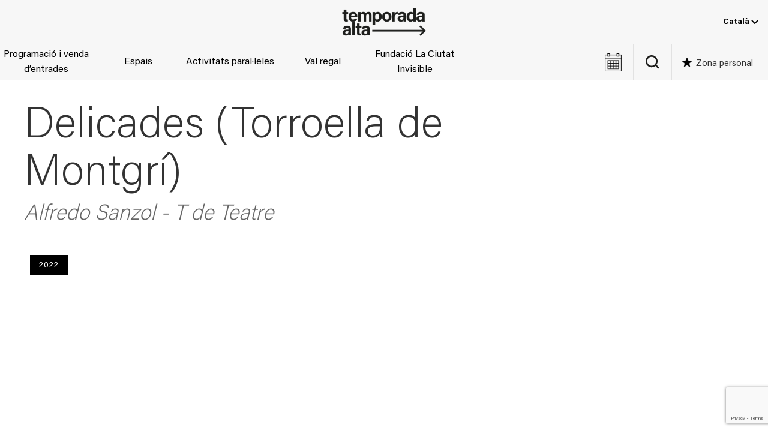

--- FILE ---
content_type: text/html; charset=UTF-8
request_url: https://temporada-alta.com/shows/delicades-torroella-de-montgri/
body_size: 24454
content:
<!DOCTYPE html><html lang="ca"><head><meta charset="UTF-8"><meta name="viewport" content="width=device-width, initial-scale=1.0" ><meta name='robots' content='index, follow, max-image-preview:large, max-snippet:-1, max-video-preview:-1' /><style>img:is([sizes="auto" i], [sizes^="auto," i]) { contain-intrinsic-size: 3000px 1500px }</style><link rel="alternate" hreflang="ca" href="https://temporada-alta.com/shows/delicades-torroella-de-montgri/" /><link rel="alternate" hreflang="es" href="https://temporada-alta.com/es/shows/delicades-torroella-de-montgri/" /><link rel="alternate" hreflang="en" href="https://temporada-alta.com/en/shows/delicades-torroella/" /><link rel="alternate" hreflang="x-default" href="https://temporada-alta.com/shows/delicades-torroella-de-montgri/" />  <script data-cfasync="false" data-pagespeed-no-defer>var gtm4wp_datalayer_name = "dataLayer";
	var dataLayer = dataLayer || [];</script> <link media="all" href="https://temporada-alta.com/wp-content/cache/autoptimize/css/autoptimize_1248299daee23a7681c948419e5bdc31.css" rel="stylesheet"><title>Delicades (Torroella de Montgrí) - Temporada Alta</title><meta name="description" content="Tota la informació i entrades per l&#039;espectacle de teatre &#039;Delicades&#039; d&#039;Alfredo Sanzol a Temporada Alta (Torroella de Montgrí)." /><link rel="canonical" href="https://temporada-alta.com/shows/delicades-torroella-de-montgri/" /><meta property="og:locale" content="ca_ES" /><meta property="og:type" content="article" /><meta property="og:title" content="Delicades (Torroella de Montgrí) - Temporada Alta" /><meta property="og:description" content="Tota la informació i entrades per l&#039;espectacle de teatre &#039;Delicades&#039; d&#039;Alfredo Sanzol a Temporada Alta (Torroella de Montgrí)." /><meta property="og:url" content="https://temporada-alta.com/shows/delicades-torroella-de-montgri/" /><meta property="og:site_name" content="Temporada Alta" /><meta property="article:modified_time" content="2023-06-07T11:22:01+00:00" /><meta property="og:image" content="https://temporada-alta.com/wp-content/uploads/delicades-girona-t-de-teatre-1.jpg" /><meta property="og:image:width" content="1920" /><meta property="og:image:height" content="1080" /><meta property="og:image:type" content="image/jpeg" /><meta name="twitter:card" content="summary_large_image" /> <script type="application/ld+json" class="yoast-schema-graph">{"@context":"https://schema.org","@graph":[{"@type":"WebPage","@id":"https://temporada-alta.com/shows/delicades-torroella-de-montgri/","url":"https://temporada-alta.com/shows/delicades-torroella-de-montgri/","name":"Delicades (Torroella de Montgrí) - Temporada Alta","isPartOf":{"@id":"https://temporada-alta.com/#website"},"primaryImageOfPage":{"@id":"https://temporada-alta.com/shows/delicades-torroella-de-montgri/#primaryimage"},"image":{"@id":"https://temporada-alta.com/shows/delicades-torroella-de-montgri/#primaryimage"},"thumbnailUrl":"https://temporada-alta.com/wp-content/uploads/delicades-girona-t-de-teatre-1.jpg","datePublished":"2022-05-26T07:25:02+00:00","dateModified":"2023-06-07T11:22:01+00:00","description":"Tota la informació i entrades per l'espectacle de teatre 'Delicades' d'Alfredo Sanzol a Temporada Alta (Torroella de Montgrí).","breadcrumb":{"@id":"https://temporada-alta.com/shows/delicades-torroella-de-montgri/#breadcrumb"},"inLanguage":"ca","potentialAction":[{"@type":"ReadAction","target":["https://temporada-alta.com/shows/delicades-torroella-de-montgri/"]}]},{"@type":"ImageObject","inLanguage":"ca","@id":"https://temporada-alta.com/shows/delicades-torroella-de-montgri/#primaryimage","url":"https://temporada-alta.com/wp-content/uploads/delicades-girona-t-de-teatre-1.jpg","contentUrl":"https://temporada-alta.com/wp-content/uploads/delicades-girona-t-de-teatre-1.jpg","width":1920,"height":1080,"caption":"Delicades T de Teatre"},{"@type":"BreadcrumbList","@id":"https://temporada-alta.com/shows/delicades-torroella-de-montgri/#breadcrumb","itemListElement":[{"@type":"ListItem","position":1,"name":"Inici","item":"https://temporada-alta.com/"},{"@type":"ListItem","position":2,"name":"Esdeveniments","item":"https://temporada-alta.com/shows/"},{"@type":"ListItem","position":3,"name":"Delicades (Torroella de Montgrí)"}]},{"@type":"WebSite","@id":"https://temporada-alta.com/#website","url":"https://temporada-alta.com/","name":"Temporada Alta","description":"Festival d&#039;Arts Escèniques","publisher":{"@id":"https://temporada-alta.com/#organization"},"potentialAction":[{"@type":"SearchAction","target":{"@type":"EntryPoint","urlTemplate":"https://temporada-alta.com/?s={search_term_string}"},"query-input":{"@type":"PropertyValueSpecification","valueRequired":true,"valueName":"search_term_string"}}],"inLanguage":"ca"},{"@type":"Organization","@id":"https://temporada-alta.com/#organization","name":"Temporada Alta","url":"https://temporada-alta.com/","logo":{"@type":"ImageObject","inLanguage":"ca","@id":"https://temporada-alta.com/#/schema/logo/image/","url":"https://temporada-alta.com/wp-content/uploads/TA21-Logotip-pos.png","contentUrl":"https://temporada-alta.com/wp-content/uploads/TA21-Logotip-pos.png","width":800,"height":267,"caption":"Temporada Alta"},"image":{"@id":"https://temporada-alta.com/#/schema/logo/image/"}},{"@type":"Event","name":"Delicades (Torroella de Montgrí)","startDate":"2022-12-04T18:00:00+00:00","availability":"http://schema.org/InStock","eventAttendanceMode":"https://schema.org/OfflineEventAttendanceMode","image":{"@id":"https://temporada-alta.com/shows/delicades-torroella-de-montgri/#primaryimage"},"organizer":{"@id":"https://temporada-alta.com/es/#organization"},"description":"Tota la informació i entrades per l'espectacle de teatre 'Delicades' d'Alfredo Sanzol a Temporada Alta (Torroella de Montgrí).","offers":[{"@type":"Offer","url":"https://temporada-alta.com/shows/delicades-torroella-de-montgri/","price":36,"validFrom":"2022-12-04T18:00:00+00:00","priceCurrency":"EUR","availability":"http://schema.org/InStock"}]}]}</script> <link rel='dns-prefetch' href='//code.jquery.com' /><link href='https://fonts.gstatic.com' crossorigin='anonymous' rel='preconnect' /><link rel="alternate" type="text/calendar" title="Temporada Alta &raquo; Canal iCal" href="https://temporada-alta.com/events/?ical=1" /><style id='global-styles-inline-css'>:root{--wp--preset--aspect-ratio--square: 1;--wp--preset--aspect-ratio--4-3: 4/3;--wp--preset--aspect-ratio--3-4: 3/4;--wp--preset--aspect-ratio--3-2: 3/2;--wp--preset--aspect-ratio--2-3: 2/3;--wp--preset--aspect-ratio--16-9: 16/9;--wp--preset--aspect-ratio--9-16: 9/16;--wp--preset--color--black: #000000;--wp--preset--color--cyan-bluish-gray: #abb8c3;--wp--preset--color--white: #ffffff;--wp--preset--color--pale-pink: #f78da7;--wp--preset--color--vivid-red: #cf2e2e;--wp--preset--color--luminous-vivid-orange: #ff6900;--wp--preset--color--luminous-vivid-amber: #fcb900;--wp--preset--color--light-green-cyan: #7bdcb5;--wp--preset--color--vivid-green-cyan: #00d084;--wp--preset--color--pale-cyan-blue: #8ed1fc;--wp--preset--color--vivid-cyan-blue: #0693e3;--wp--preset--color--vivid-purple: #9b51e0;--wp--preset--color--dark-gray: #2e2e2e;--wp--preset--color--light-gray: #efefef;--wp--preset--gradient--vivid-cyan-blue-to-vivid-purple: linear-gradient(135deg,rgba(6,147,227,1) 0%,rgb(155,81,224) 100%);--wp--preset--gradient--light-green-cyan-to-vivid-green-cyan: linear-gradient(135deg,rgb(122,220,180) 0%,rgb(0,208,130) 100%);--wp--preset--gradient--luminous-vivid-amber-to-luminous-vivid-orange: linear-gradient(135deg,rgba(252,185,0,1) 0%,rgba(255,105,0,1) 100%);--wp--preset--gradient--luminous-vivid-orange-to-vivid-red: linear-gradient(135deg,rgba(255,105,0,1) 0%,rgb(207,46,46) 100%);--wp--preset--gradient--very-light-gray-to-cyan-bluish-gray: linear-gradient(135deg,rgb(238,238,238) 0%,rgb(169,184,195) 100%);--wp--preset--gradient--cool-to-warm-spectrum: linear-gradient(135deg,rgb(74,234,220) 0%,rgb(151,120,209) 20%,rgb(207,42,186) 40%,rgb(238,44,130) 60%,rgb(251,105,98) 80%,rgb(254,248,76) 100%);--wp--preset--gradient--blush-light-purple: linear-gradient(135deg,rgb(255,206,236) 0%,rgb(152,150,240) 100%);--wp--preset--gradient--blush-bordeaux: linear-gradient(135deg,rgb(254,205,165) 0%,rgb(254,45,45) 50%,rgb(107,0,62) 100%);--wp--preset--gradient--luminous-dusk: linear-gradient(135deg,rgb(255,203,112) 0%,rgb(199,81,192) 50%,rgb(65,88,208) 100%);--wp--preset--gradient--pale-ocean: linear-gradient(135deg,rgb(255,245,203) 0%,rgb(182,227,212) 50%,rgb(51,167,181) 100%);--wp--preset--gradient--electric-grass: linear-gradient(135deg,rgb(202,248,128) 0%,rgb(113,206,126) 100%);--wp--preset--gradient--midnight: linear-gradient(135deg,rgb(2,3,129) 0%,rgb(40,116,252) 100%);--wp--preset--font-size--small: 1em;--wp--preset--font-size--medium: 1.25rem;--wp--preset--font-size--large: clamp(1.375rem, 4vw, 1.75rem);--wp--preset--font-size--x-large: clamp(2rem, 4vw, 2.5rem);--wp--preset--font-size--huge: 4rem;--wp--preset--font-family--acumin-pro: "AcuminPro", sans-serif;--wp--preset--spacing--20: 0.44rem;--wp--preset--spacing--30: 0.67rem;--wp--preset--spacing--40: 1rem;--wp--preset--spacing--50: 1.5rem;--wp--preset--spacing--60: 2.25rem;--wp--preset--spacing--70: 3.38rem;--wp--preset--spacing--80: 5.06rem;--wp--preset--shadow--natural: 6px 6px 9px rgba(0, 0, 0, 0.2);--wp--preset--shadow--deep: 12px 12px 50px rgba(0, 0, 0, 0.4);--wp--preset--shadow--sharp: 6px 6px 0px rgba(0, 0, 0, 0.2);--wp--preset--shadow--outlined: 6px 6px 0px -3px rgba(255, 255, 255, 1), 6px 6px rgba(0, 0, 0, 1);--wp--preset--shadow--crisp: 6px 6px 0px rgba(0, 0, 0, 1);--wp--custom--spacing--small: max(1.25rem, 5vw);--wp--custom--spacing--medium: clamp(2rem, 8vw, calc(4 * var(--wp--style--block-gap)));--wp--custom--spacing--large: clamp(4rem, 10vw, 8rem);--wp--custom--spacing--outer: var(--wp--custom--spacing--small, 1.25rem);--wp--custom--typography--line-height--tiny: 1.1;--wp--custom--typography--line-height--small: 1.2;--wp--custom--typography--line-height--medium: 1.4;--wp--custom--typography--line-height--normal: 1.6;}:root { --wp--style--global--content-size: 1200px;--wp--style--global--wide-size: 100%; }:where(body) { margin: 0; }.wp-site-blocks > .alignleft { float: left; margin-right: 2em; }.wp-site-blocks > .alignright { float: right; margin-left: 2em; }.wp-site-blocks > .aligncenter { justify-content: center; margin-left: auto; margin-right: auto; }:where(.wp-site-blocks) > * { margin-block-start: 1.5rem; margin-block-end: 0; }:where(.wp-site-blocks) > :first-child { margin-block-start: 0; }:where(.wp-site-blocks) > :last-child { margin-block-end: 0; }:root { --wp--style--block-gap: 1.5rem; }:root :where(.is-layout-flow) > :first-child{margin-block-start: 0;}:root :where(.is-layout-flow) > :last-child{margin-block-end: 0;}:root :where(.is-layout-flow) > *{margin-block-start: 1.5rem;margin-block-end: 0;}:root :where(.is-layout-constrained) > :first-child{margin-block-start: 0;}:root :where(.is-layout-constrained) > :last-child{margin-block-end: 0;}:root :where(.is-layout-constrained) > *{margin-block-start: 1.5rem;margin-block-end: 0;}:root :where(.is-layout-flex){gap: 1.5rem;}:root :where(.is-layout-grid){gap: 1.5rem;}.is-layout-flow > .alignleft{float: left;margin-inline-start: 0;margin-inline-end: 2em;}.is-layout-flow > .alignright{float: right;margin-inline-start: 2em;margin-inline-end: 0;}.is-layout-flow > .aligncenter{margin-left: auto !important;margin-right: auto !important;}.is-layout-constrained > .alignleft{float: left;margin-inline-start: 0;margin-inline-end: 2em;}.is-layout-constrained > .alignright{float: right;margin-inline-start: 2em;margin-inline-end: 0;}.is-layout-constrained > .aligncenter{margin-left: auto !important;margin-right: auto !important;}.is-layout-constrained > :where(:not(.alignleft):not(.alignright):not(.alignfull)){max-width: var(--wp--style--global--content-size);margin-left: auto !important;margin-right: auto !important;}.is-layout-constrained > .alignwide{max-width: var(--wp--style--global--wide-size);}body .is-layout-flex{display: flex;}.is-layout-flex{flex-wrap: wrap;align-items: center;}.is-layout-flex > :is(*, div){margin: 0;}body .is-layout-grid{display: grid;}.is-layout-grid > :is(*, div){margin: 0;}body{background-color: var(--wp--preset--color--background);color: var(--wp--preset--color--foreground);font-family: var(--wp--preset--font-family--acumin-pro);font-size: 16px;line-height: var(--wp--custom--typography--line-height--normal);padding-top: 0px;padding-right: 0px;padding-bottom: 0px;padding-left: 0px;}a:where(:not(.wp-element-button)){color: var(--wp--preset--color--black);text-decoration: underline;}h1{color: #3a3a3a;font-family: var(--wp--preset--font-family--acumin-pro);font-size: var(--wp--preset--font-size--huge);font-weight: 100;line-height: var(--wp--custom--typography--line-height--small);}h2{font-family: var(--wp--preset--font-family--acumin-pro);font-size: var(--wp--preset--font-size--x-large);font-weight: 100;line-height: var(--wp--custom--typography--line-height--small);}h3{font-family: var(--wp--preset--font-family--acumin-pro);font-size: var(--wp--preset--font-size--large);font-weight: 300;line-height: var(--wp--custom--typography--line-height--tiny);}h4{font-family: var(--wp--preset--font-family--acumin-pro);font-size: var(--wp--preset--font-size--medium);font-weight: 300;line-height: var(--wp--custom--typography--line-height--tiny);}h5{font-family: var(--wp--preset--font-family--acumin-pro);font-size: var(--wp--preset--font-size--small);font-weight: 700;line-height: var(--wp--custom--typography--line-height--normal);text-transform: uppercase;}h6{font-family: var(--wp--preset--font-family--acumin-pro);font-size: var(--wp--preset--font-size--small);font-weight: 400;line-height: var(--wp--custom--typography--line-height--normal);text-transform: uppercase;}:root :where(.wp-element-button, .wp-block-button__link){background-color: #32373c;border-width: 0;color: #fff;font-family: inherit;font-size: inherit;line-height: inherit;padding: calc(0.667em + 2px) calc(1.333em + 2px);text-decoration: none;}.has-black-color{color: var(--wp--preset--color--black) !important;}.has-cyan-bluish-gray-color{color: var(--wp--preset--color--cyan-bluish-gray) !important;}.has-white-color{color: var(--wp--preset--color--white) !important;}.has-pale-pink-color{color: var(--wp--preset--color--pale-pink) !important;}.has-vivid-red-color{color: var(--wp--preset--color--vivid-red) !important;}.has-luminous-vivid-orange-color{color: var(--wp--preset--color--luminous-vivid-orange) !important;}.has-luminous-vivid-amber-color{color: var(--wp--preset--color--luminous-vivid-amber) !important;}.has-light-green-cyan-color{color: var(--wp--preset--color--light-green-cyan) !important;}.has-vivid-green-cyan-color{color: var(--wp--preset--color--vivid-green-cyan) !important;}.has-pale-cyan-blue-color{color: var(--wp--preset--color--pale-cyan-blue) !important;}.has-vivid-cyan-blue-color{color: var(--wp--preset--color--vivid-cyan-blue) !important;}.has-vivid-purple-color{color: var(--wp--preset--color--vivid-purple) !important;}.has-dark-gray-color{color: var(--wp--preset--color--dark-gray) !important;}.has-light-gray-color{color: var(--wp--preset--color--light-gray) !important;}.has-black-background-color{background-color: var(--wp--preset--color--black) !important;}.has-cyan-bluish-gray-background-color{background-color: var(--wp--preset--color--cyan-bluish-gray) !important;}.has-white-background-color{background-color: var(--wp--preset--color--white) !important;}.has-pale-pink-background-color{background-color: var(--wp--preset--color--pale-pink) !important;}.has-vivid-red-background-color{background-color: var(--wp--preset--color--vivid-red) !important;}.has-luminous-vivid-orange-background-color{background-color: var(--wp--preset--color--luminous-vivid-orange) !important;}.has-luminous-vivid-amber-background-color{background-color: var(--wp--preset--color--luminous-vivid-amber) !important;}.has-light-green-cyan-background-color{background-color: var(--wp--preset--color--light-green-cyan) !important;}.has-vivid-green-cyan-background-color{background-color: var(--wp--preset--color--vivid-green-cyan) !important;}.has-pale-cyan-blue-background-color{background-color: var(--wp--preset--color--pale-cyan-blue) !important;}.has-vivid-cyan-blue-background-color{background-color: var(--wp--preset--color--vivid-cyan-blue) !important;}.has-vivid-purple-background-color{background-color: var(--wp--preset--color--vivid-purple) !important;}.has-dark-gray-background-color{background-color: var(--wp--preset--color--dark-gray) !important;}.has-light-gray-background-color{background-color: var(--wp--preset--color--light-gray) !important;}.has-black-border-color{border-color: var(--wp--preset--color--black) !important;}.has-cyan-bluish-gray-border-color{border-color: var(--wp--preset--color--cyan-bluish-gray) !important;}.has-white-border-color{border-color: var(--wp--preset--color--white) !important;}.has-pale-pink-border-color{border-color: var(--wp--preset--color--pale-pink) !important;}.has-vivid-red-border-color{border-color: var(--wp--preset--color--vivid-red) !important;}.has-luminous-vivid-orange-border-color{border-color: var(--wp--preset--color--luminous-vivid-orange) !important;}.has-luminous-vivid-amber-border-color{border-color: var(--wp--preset--color--luminous-vivid-amber) !important;}.has-light-green-cyan-border-color{border-color: var(--wp--preset--color--light-green-cyan) !important;}.has-vivid-green-cyan-border-color{border-color: var(--wp--preset--color--vivid-green-cyan) !important;}.has-pale-cyan-blue-border-color{border-color: var(--wp--preset--color--pale-cyan-blue) !important;}.has-vivid-cyan-blue-border-color{border-color: var(--wp--preset--color--vivid-cyan-blue) !important;}.has-vivid-purple-border-color{border-color: var(--wp--preset--color--vivid-purple) !important;}.has-dark-gray-border-color{border-color: var(--wp--preset--color--dark-gray) !important;}.has-light-gray-border-color{border-color: var(--wp--preset--color--light-gray) !important;}.has-vivid-cyan-blue-to-vivid-purple-gradient-background{background: var(--wp--preset--gradient--vivid-cyan-blue-to-vivid-purple) !important;}.has-light-green-cyan-to-vivid-green-cyan-gradient-background{background: var(--wp--preset--gradient--light-green-cyan-to-vivid-green-cyan) !important;}.has-luminous-vivid-amber-to-luminous-vivid-orange-gradient-background{background: var(--wp--preset--gradient--luminous-vivid-amber-to-luminous-vivid-orange) !important;}.has-luminous-vivid-orange-to-vivid-red-gradient-background{background: var(--wp--preset--gradient--luminous-vivid-orange-to-vivid-red) !important;}.has-very-light-gray-to-cyan-bluish-gray-gradient-background{background: var(--wp--preset--gradient--very-light-gray-to-cyan-bluish-gray) !important;}.has-cool-to-warm-spectrum-gradient-background{background: var(--wp--preset--gradient--cool-to-warm-spectrum) !important;}.has-blush-light-purple-gradient-background{background: var(--wp--preset--gradient--blush-light-purple) !important;}.has-blush-bordeaux-gradient-background{background: var(--wp--preset--gradient--blush-bordeaux) !important;}.has-luminous-dusk-gradient-background{background: var(--wp--preset--gradient--luminous-dusk) !important;}.has-pale-ocean-gradient-background{background: var(--wp--preset--gradient--pale-ocean) !important;}.has-electric-grass-gradient-background{background: var(--wp--preset--gradient--electric-grass) !important;}.has-midnight-gradient-background{background: var(--wp--preset--gradient--midnight) !important;}.has-small-font-size{font-size: var(--wp--preset--font-size--small) !important;}.has-medium-font-size{font-size: var(--wp--preset--font-size--medium) !important;}.has-large-font-size{font-size: var(--wp--preset--font-size--large) !important;}.has-x-large-font-size{font-size: var(--wp--preset--font-size--x-large) !important;}.has-huge-font-size{font-size: var(--wp--preset--font-size--huge) !important;}.has-acumin-pro-font-family{font-family: var(--wp--preset--font-family--acumin-pro) !important;}
:root :where(.wp-block-pullquote){font-size: 1.5em;line-height: 1.6;}
:root :where(.wp-block-post-title){font-family: var(--wp--preset--font-family--acumin-pro);font-size: var(--wp--preset--font-size--huge);font-weight: 100;line-height: var(--wp--custom--typography--line-height--tiny);}
:root :where(p){color: #666;font-size: var(--wp--preset--font-size--small);font-weight: 400;line-height: 1.5;margin: 1;padding: 1;}</style> <script id="wpml-cookie-js-extra">var wpml_cookies = {"wp-wpml_current_language":{"value":"ca","expires":1,"path":"\/"}};
var wpml_cookies = {"wp-wpml_current_language":{"value":"ca","expires":1,"path":"\/"}};</script> <script src="https://code.jquery.com/jquery-3.7.1.min.js" id="jquery-js"></script> <script id="altkoobin_js-js-extra">var ajax_auth_object = {"ajaxurl":"https:\/\/temporada-alta.com\/wp-admin\/admin-ajax.php"};</script> <script id="wp-post-modal-js-extra">var fromPHP = {"pluginUrl":"https:\/\/temporada-alta.com\/wp-content\/plugins\/wp-post-modal\/public\/","breakpoint":"0","styled":"","disableScrolling":"","loader":"","ajax_url":"https:\/\/temporada-alta.com\/wp-admin\/admin-ajax.php","siteUrl":"https:\/\/temporada-alta.com","restMethod":"","iframe":"","urlState":"","containerID":"#modal-ready","modalLinkClass":"modal-link","isAdmin":"","customizing":""};</script> <script src="https://code.jquery.com/jquery-migrate-3.5.2.min.js" id="jquery-migrate-js"></script> <script id="favorites-js-extra">var favorites_data = {"ajaxurl":"https:\/\/temporada-alta.com\/wp-admin\/admin-ajax.php","nonce":"de3675d01a","favorite":"Desa'l com a favorit","favorited":"Desat com a favorit","includecount":"","indicate_loading":"1","loading_text":"","loading_image":"<span class=\"sf-icon-spinner-wrapper\"><i class=\"sf-icon-spinner\"><\/i><\/span>","loading_image_active":"<span class=\"sf-icon-spinner-wrapper active\"><i class=\"sf-icon-spinner active\"><\/i><\/span>","loading_image_preload":"1","cache_enabled":"1","button_options":{"button_type":{"label":"Love","icon":"<i class=\"sf-icon-love\"><\/i>","icon_class":"sf-icon-love","state_default":"Desa'l com a favorit","state_active":"Desat com a favorit"},"custom_colors":false,"box_shadow":false,"include_count":false,"default":{"background_default":"#ffffff","border_default":"#9b9b9b","text_default":"#9b9b9b","icon_default":"#9b9b9b","count_default":false},"active":{"background_active":"#ffffff","border_active":"#9b9b9b","text_active":"#9b9b9b","icon_active":"#9b9b9b","count_active":false}},"authentication_modal_content":"<p><button class=\"uk-modal-close-default\" type=\"button\" data-favorites-modal-close><\/button><\/p>\n<h2 class=\"uk-h2\">Login<\/h2>\n\n<div class=\"um um-login um-38401\">\n\t<div class=\"um-form\">\n\t\t<form method=\"post\" action=\"\" autocomplete=\"off\">\n\t\t\t<div class=\"um-row _um_row_1 \" style=\"margin: 0 0 30px 0;\"><div class=\"um-col-1\"><div  id=\"um_field_38401_username\" class=\"um-field um-field-text  um-field-username um-field-text um-field-type_text\" data-key=\"username\"><div class=\"um-field-label\"><label for=\"username-38401\">E-mail<span class=\"um-req\" title=\"Required\">*<\/span><\/label><div class=\"um-clear\"><\/div><\/div><div class=\"um-field-area\"><input  autocomplete=\"off\" class=\"um-form-field valid \" type=\"text\" name=\"username-38401\" id=\"username-38401\" value=\"\" placeholder=\"\" data-validate=\"unique_username_or_email\" data-key=\"username\"  aria-invalid=\"false\" \/>\n\n\t\t\t\t\t\t<\/div><\/div><div  id=\"um_field_38401_user_password\" class=\"um-field um-field-password  um-field-user_password um-field-password um-field-type_password\" data-key=\"user_password\"><div class=\"um-field-label\"><label for=\"user_password-38401\">Contrasenya<span class=\"um-req\" title=\"Required\">*<\/span><\/label><div class=\"um-clear\"><\/div><\/div><div class=\"um-field-area\"><input class=\"um-form-field valid \" type=\"password\" name=\"user_password-38401\" id=\"user_password-38401\" value=\"\" placeholder=\"\" data-validate=\"\" data-key=\"user_password\"  aria-invalid=\"false\" \/>\n\n\t\t\t\t\t\t\t<\/div><\/div><\/div><\/div>\t<input type=\"hidden\" name=\"form_id\" id=\"form_id_38401\" value=\"38401\" \/>\n\t\t<p class=\"um_request_name\">\n\t\t<label for=\"um_request_38401\">Only fill in if you are not human<\/label>\n\t\t<input type=\"hidden\" name=\"um_request\" id=\"um_request_38401\" class=\"input\" value=\"\" size=\"25\" autocomplete=\"off\" \/>\n\t<\/p>\n\t<input type=\"hidden\" name=\"redirect_to\" id=\"redirect_to\" value=\"https:\/\/temporada-alta.com\/shows\/delicades-torroella-de-montgri\/\" \/><input type=\"hidden\" id=\"_wpnonce\" name=\"_wpnonce\" value=\"575a4af232\" \/><input type=\"hidden\" name=\"_wp_http_referer\" value=\"\/shows\/delicades-torroella-de-montgri\/\" \/><input type=\"hidden\" name=\"koobin_redirect\" id=\"koobin_redirect\" value=\"\" \/>\n<div class=\"g-recaptcha\" id=\"um-38401\" data-mode=\"login\"><\/div>\n\n\n\t<div class=\"um-col-alt\">\n\n\t\t\n\n\t\t\t<div class=\"um-field um-field-c\">\n\t\t\t\t<div class=\"um-field-area\">\n\t\t\t\t\t<label class=\"um-field-checkbox\">\n\t\t\t\t\t\t<input type=\"checkbox\" name=\"rememberme\" value=\"1\"  \/>\n\t\t\t\t\t\t<span class=\"um-field-checkbox-state\"><i class=\"um-icon-android-checkbox-outline-blank\"><\/i><\/span>\n\t\t\t\t\t\t<span class=\"um-field-checkbox-option\"> Manten-me connectat<\/span>\n\t\t\t\t\t<\/label>\n\t\t\t\t<\/div>\n\t\t\t<\/div>\n\n\t\t\t\t\t\t<div class=\"um-clear\"><\/div>\n\t\t\n\t\t\t<div class=\"um-left um-half\">\n\t\t\t\t<input type=\"submit\" value=\"Inicia sessi\u00f3 (login)\" class=\"um-button\" id=\"um-submit-btn\" \/>\n\t\t\t<\/div>\n\t\t\t<div class=\"um-right um-half\">\n\t\t\t\t<a href=\"https:\/\/temporada-alta.com\/registre\/\" class=\"um-button um-alt\">\n\t\t\t\t\tCrea el teu usuari a <em>Zona personal<\/em>\t\t\t\t<\/a>\n\t\t\t<\/div>\n\n\t\t\n\t\t<div class=\"um-clear\"><\/div>\n\n\t<\/div>\n\n\t\n\t<div class=\"um-col-alt-b\">\n\t\t<a href=\"https:\/\/temporada-alta.com\/?page_id=38410\" class=\"um-link-alt\">\n\t\t\tHas oblidat la teva contrasenya?\t\t<\/a>\n\t<\/div>\n\n\t\t\t<\/form>\n\t<\/div>\n<\/div>\n<style>\n\t\t\t.um-38401.um {\n\t\t\tmax-width: 450px;\n\t\t}\n\t\t<\/style>\n\n","authentication_redirect":"1","dev_mode":"","logged_in":"","user_id":"0","authentication_redirect_url":""};</script> <script src="https://www.google.com/recaptcha/api.js?render=6LeK08gZAAAAAE0LRMINJRCu6m3IKTtwsaof3MDs&amp;ver=3.0" id="google-recapthca-api-v3-js"></script> <script id="theme-scripts-js-extra">var theme_ajax = {"ajaxurl":"https:\/\/temporada-alta.com\/wp-admin\/admin-ajax.php"};</script> <link rel="https://api.w.org/" href="https://temporada-alta.com/wp-json/" /><link rel="alternate" title="JSON" type="application/json" href="https://temporada-alta.com/wp-json/wp/v2/ta_events/76288" /><link rel="EditURI" type="application/rsd+xml" title="RSD" href="https://temporada-alta.com/xmlrpc.php?rsd" /><meta name="generator" content="WPML ver:4.8.6 stt:8,1,2;" /><meta name="tec-api-version" content="v1"><meta name="tec-api-origin" content="https://temporada-alta.com"><link rel="alternate" href="https://temporada-alta.com/wp-json/tribe/events/v1/" />  <script data-cfasync="false" data-pagespeed-no-defer>var dataLayer_content = {"visitorLoginState":"logged-out","visitorType":"visitor-logged-out","visitorEmail":"","visitorEmailHash":"","pageTitle":"Delicades (Torroella de Montgrí) - Temporada Alta","pagePostType":"ta_events","pagePostType2":"single-ta_events","postID":76288,"koobinID":4864};
	dataLayer.push( dataLayer_content );</script> <script data-cfasync="false" data-pagespeed-no-defer>(function(w,d,s,l,i){w[l]=w[l]||[];w[l].push({'gtm.start':
new Date().getTime(),event:'gtm.js'});var f=d.getElementsByTagName(s)[0],
j=d.createElement(s),dl=l!='dataLayer'?'&l='+l:'';j.async=true;j.src=
'//www.googletagmanager.com/gtm.js?id='+i+dl;f.parentNode.insertBefore(j,f);
})(window,document,'script','dataLayer','GTM-TZHDK28');</script> <link rel="icon" href="https://temporada-alta.com/wp-content/uploads/cropped-android-chrome-512x512-1-32x32.png" sizes="32x32" /><link rel="icon" href="https://temporada-alta.com/wp-content/uploads/cropped-android-chrome-512x512-1-192x192.png" sizes="192x192" /><link rel="apple-touch-icon" href="https://temporada-alta.com/wp-content/uploads/cropped-android-chrome-512x512-1-180x180.png" /><meta name="msapplication-TileImage" content="https://temporada-alta.com/wp-content/uploads/cropped-android-chrome-512x512-1-270x270.png" /><style id="wp-custom-css">a:where(:not(.wp-element-button)){text-decoration: none;}
@media screen and (max-width: 960px) {
	.site-content {
		margin-top: 162px;
	}
}
#event-navbar .event-info-buttons .event-buy-tickets.js-wannaassist,
#event-content .event-info-buttons .event-buy-tickets.js-wannaassist {
	background-color: #000;
	border-color: #000;
}
#event-navbar .event-info-buttons .event-buy-tickets.js-wannaassist:hover,
#event-content .event-info-buttons .event-buy-tickets.js-wannaassist:hover {
	background-color: #fff;
	color: #000;
	border-color: #000;
}

.postid-100245 #event-navbar .event-info-buttons,
.postid-100151 #event-navbar .event-info-buttons, 
.postid-100244 #event-navbar .event-info-buttons
{
	display: none;
}

.page-id-78332 .ta_tags_internes-escoles-a-tempo,
.page-id-80495 .ta_tags_internes-escuelas-a-tempo {
	display: none;
}</style></head><body class="wp-singular ta_events-template-default single single-ta_events postid-76288 wp-custom-logo wp-theme-temporada-alta tribe-no-js"> <noscript><iframe src="https://www.googletagmanager.com/ns.html?id=GTM-TZHDK28" height="0" width="0" style="display:none;visibility:hidden" aria-hidden="true"></iframe></noscript><div class="site hfeed" id="page"><header id="site-header" class="site-header uk-visible@m"><div class="site-header-topbar"><div class="site-logo uk-position-center"> <a href="https://temporada-alta.com/" class="custom-logo-link" rel="home"><img width="800" height="267" src="https://temporada-alta.com/wp-content/uploads/TA21-Logotip-pos.png" class="custom-logo" alt="Temporada Alta" decoding="async" fetchpriority="high" srcset="https://temporada-alta.com/wp-content/uploads/TA21-Logotip-pos.png 800w, https://temporada-alta.com/wp-content/uploads/TA21-Logotip-pos-630x210.png 630w, https://temporada-alta.com/wp-content/uploads/TA21-Logotip-pos-768x256.png 768w" sizes="(max-width: 800px) 100vw, 800px" /></a><span class="screen-reader-text">Temporada Alta</span></div><div class="header-topbar-navs"><div class="languages-nav"><div class="ta_wpml_dropdown"><button class="ta_wpml_dropbtn">Català <svg width="12" height="7" viewBox="0 0 12 7" xmlns="http://www.w3.org/2000/svg"><path d="M1 1L6 6L11 1" stroke="currentColor" stroke-width="2" fill="none"/></svg></button><div class="ta_wpml_dropdown-content"><a href="https://temporada-alta.com/es/shows/delicades-torroella-de-montgri/">Español</a><a href="https://temporada-alta.com/en/shows/delicades-torroella/">English</a></div></div></div></div></div><div class="site-header-content"><nav class="menu__main"><ul class="menu__main-items"><li id="menu-item-99967" class="menu-item menu-item-type-post_type menu-item-object-page menu-item-99967"><a href="https://temporada-alta.com/programacio/" id="menu-item-link-programacio-i-venda-dentrades">Programació i venda d&#8217;entrades</a></li><li id="menu-item-88462" class="menu-item menu-item-type-custom menu-item-object-custom top-level-menu-item-1 menu-item-88462"><a href="#" id="menu-item-link-espais">Espais</a></li><li id="menu-item-102625" class="menu-item menu-item-type-post_type menu-item-object-page menu-item-102625"><a href="https://temporada-alta.com/activitats-paralleles/" id="menu-item-link-activitats-paralleles">Activitats paral·leles</a></li><li id="menu-item-99322" class="menu-item menu-item-type-post_type menu-item-object-page menu-item-99322"><a href="https://temporada-alta.com/val-regal/" id="menu-item-link-val-regal">Val regal</a></li><li id="menu-item-88464" class="menu-item menu-item-type-custom menu-item-object-custom top-level-menu-item-2 menu-item-88464"><a href="#" id="menu-item-link-fundacio-la-ciutat-invisible">Fundació La Ciutat Invisible</a></li></ul></nav><div class="menu__main-containers" style="display: none;"><div id="menu__main-containers__close" class="menu__main-containers__close" style="display: none;"><div style="width: 35px; height: 35px; background-image: url('data:image/svg+xml,%3Csvg width=\'35\' height=\'35\' viewBox=\'0 0 35 35\' fill=\'none\' xmlns=\'http://www.w3.org/2000/svg\'%3E%3Cg clip-path=\'url(%23a)\' fill-rule=\'evenodd\' clip-rule=\'evenodd\' fill=\'%23fff\'%3E%3Cpath d=\'M34.572.428a1.46 1.46 0 0 1 0 2.065l-32.08 32.08a1.46 1.46 0 0 1-2.064-2.065L32.507.428a1.457 1.457 0 0 1 2.065 0Z\'/%3E%3Cpath d=\'M.428.428a1.458 1.458 0 0 0 0 2.065l32.08 32.08a1.46 1.46 0 0 0 2.064-2.065L2.493.428a1.458 1.458 0 0 0-2.065 0Z\'/%3E%3C/g%3E%3Cdefs%3E%3CclipPath id=\'a\'%3E%3Cpath fill=\'%23fff\' d=\'M0 0h35v35H0z\'/%3E%3C/clipPath%3E%3C/defs%3E%3C/svg%3E'); background-repeat: no-repeat; background-size: contain;"></div></div><div class="menu__main-containers__item child-top-level-menu-item__item-1" style="display: none;"><div class="menu__main-containers__left"><a href="https://temporada-alta.com/espais/?ubicacio_filter=girona-i-salt">Girona i Salt</a><a href="https://temporada-alta.com/espais/teatre-municipal-de-banyoles/">Banyoles</a><a href="https://temporada-alta.com/espais/?ubicacio_filter=barcelona">Barcelona</a><a href="https://temporada-alta.com/espais/teatre-de-bescano/">Bescanó</a><a href="https://temporada-alta.com/espais/teatre-municipal-el-jardi-figueres/">Figueres</a><a href="https://temporada-alta.com/espais/teatre-de-palafrugell/">Palafrugell</a><a href="https://temporada-alta.com/espais/sant-gregori-la-pineda/">Sant Gregori</a><a href="https://temporada-alta.com/espais/auditori-teatre-espai-ter/">Torroella de Montgrí</a><a href="https://temporada-alta.com/espais/">Tots els espais</a></div><div class="menu__main-containers__right" id="menu-mc-right-col"><div class="menu-modal-fixed"><ul id="menu-menu-secundari-espais-pc-ca" class="menu"><li id="menu-item-99323" class="menu-item menu-item-type-post_type menu-item-object-page menu-item-99323"><a href="https://temporada-alta.com/venda-dentrades-i-descomptes/" id="menu-item-link-venda-dentrades-i-descomptes">Venda d’entrades i descomptes</a></li><li id="menu-item-99324" class="menu-item menu-item-type-post_type menu-item-object-page menu-item-99324"><a href="https://temporada-alta.com/venda-preferent/" id="menu-item-link-la-venda-preferent-per-a-membres-del-club">La venda preferent per a membres d’El Club</a></li><li id="menu-item-99325" class="menu-item menu-item-type-post_type menu-item-object-page menu-item-99325"><a href="https://temporada-alta.com/canals-de-venda-oficials/" id="menu-item-link-canals-de-venda-oficials">Canals de venda oficials</a></li><li id="menu-item-99326" class="menu-item menu-item-type-post_type menu-item-object-page menu-item-99326"><a href="https://temporada-alta.com/preguntes-frequents/" id="menu-item-link-preguntes-frequents">Preguntes freqüents</a></li></ul></div></div></div><div class="menu__main-containers__item child-top-level-menu-item__item-2" style="display: none;"><div class="menu__main-containers__left"><a href="https://temporada-alta.com/fundacio-la-ciutat-invisible/">Què és la Fundació?</a><div class="menu__main-containers__left-has-children"><a href="https://temporada-alta.com/a-tempo-arts-i-formacio/">A Tempo – Arts i Formació</a><ul class="sub-menu sub-menu__child"><a href="https://temporada-alta.com/programacio/?genere=all&espai=71102">Programació A Tempo</a></ul></div><a href="https://www.ciutatinvisible.org/">Web de la Fundació</a></div><div class="menu__main-containers__right" id="menu-mc-right-col"><div class="menu-modal-fixed"><ul id="menu-menu-secundari-espais-pc-ca-1" class="menu"><li class="menu-item menu-item-type-post_type menu-item-object-page menu-item-99323"><a href="https://temporada-alta.com/venda-dentrades-i-descomptes/" id="menu-item-link-venda-dentrades-i-descomptes">Venda d’entrades i descomptes</a></li><li class="menu-item menu-item-type-post_type menu-item-object-page menu-item-99324"><a href="https://temporada-alta.com/venda-preferent/" id="menu-item-link-la-venda-preferent-per-a-membres-del-club">La venda preferent per a membres d’El Club</a></li><li class="menu-item menu-item-type-post_type menu-item-object-page menu-item-99325"><a href="https://temporada-alta.com/canals-de-venda-oficials/" id="menu-item-link-canals-de-venda-oficials">Canals de venda oficials</a></li><li class="menu-item menu-item-type-post_type menu-item-object-page menu-item-99326"><a href="https://temporada-alta.com/preguntes-frequents/" id="menu-item-link-preguntes-frequents">Preguntes freqüents</a></li></ul></div></div></div></div><div class="site-header-content__right-col"><div class="header-search hidden"><form role="search" method="get" class="search-form" action="https://temporada-alta.com/"> <label> <span class="screen-reader-text">Cerca per:</span> <input type="search" class="search-field" placeholder="Cerca..." value="" name="s" tabindex="-1"> </label></form></div><div class="header-calendar-button"><span class="screen-reader-text">Calendar</span></div><div class="search-button"></div><div class="header-secondary-nav"><div class="menu-menu-zona-personal-ca-container"><ul id="menu-menu-zona-personal-ca" class="menu"><li id="menu-item-99966" class="menu-item-71055 menu-item menu-item-type-post_type menu-item-object-page menu-item-99966"><a href="https://temporada-alta.com/programacio/" id="menu-item-link-programacio-2025">Programació 2025</a></li><li id="menu-item-71056" class="star-icon logged-menu menu-item menu-item-type-custom menu-item-object-custom menu-item-home menu-item-has-children menu-item-71056"><a rel="nofollow" href="https://temporada-alta.com/" id="menu-item-link-hola-usuari">Hola, <span>usuari</span>!</a><ul class="sub-menu"><li id="menu-item-103455" class="menu-item menu-item-type-custom menu-item-object-custom menu-item-home menu-item-103455"><a href="https://temporada-alta.com/#destacats-home" id="menu-item-link-informacio-destacada">Informació destacada</a></li><li id="menu-item-71066" class="menu-item menu-item-type-custom menu-item-object-custom menu-item-home menu-item-71066"><a rel="nofollow" href="https://temporada-alta.com/#noticies" id="menu-item-link-noticies">Noticies</a></li><li id="menu-item-71068" class="menu-item menu-item-type-custom menu-item-object-custom menu-item-home menu-item-71068"><a rel="nofollow" href="https://temporada-alta.com/#espai-socis" id="menu-item-link-espai-socis">Espai socis</a></li><li id="menu-item-71069" class="js-addtoken menu-item menu-item-type-custom menu-item-object-custom menu-item-71069"><a rel="nofollow" href="https://temporada-alta.koobin.com/index.php?action=PU_zona_personal" id="menu-item-link-modifica-les-teves-dades">Modifica les teves dades</a></li><li id="menu-item-71070" class="menu-logout menu-item menu-item-type-post_type menu-item-object-page menu-item-71070"><a rel="nofollow" href="https://temporada-alta.com/logout/" id="menu-item-link-tanca-sessio">Tanca sessió</a></li></ul></li><li id="menu-item-71057" class="star-icon login-modal-trigger unlogged-menu menu-item menu-item-type-custom menu-item-object-custom menu-item-71057"><a rel="nofollow" href="#modal-um-login" id="menu-item-link-zona-personal">Zona personal</a></li></ul></div></div></div></div><div class="site-header-calendar"><div class="desktop-calendar"><div class="header-calendar-container"><div class="month-selector"> <span class="c-pointer clickdata" id="prev-month" data-month="1" data-year="2026" data-dates="">< </span> <span id="namemonth"> Febrer</span> <span class="c-pointer clickdata" id="next-month" data-month="3" data-year="2026" data-dates=""> ></span></div><div class="days-list"><div style="text-align:center;width:100%"><i class="fa fa-spin fa-spinner"></i></div></div></div><div class="day-events-container"></div></div> <script>function getDayEvents(day, item, event) {
        event.stopPropagation();

        jQuery('.c-pointer').removeClass('active');
        jQuery('.day-events-container').html('<div style="text-align:center;width:100%"><i class="fa fa-spin fa-spinner"></i></div>');
        jQuery('.day-events-container').slideDown();

        jQuery.ajax({
            url : '/wp-admin/admin-ajax.php',
            data : {
                'action': 'ta_get_day_info_date',
                'date': jQuery(item).data('day'),
            },
            method : 'GET', //Post method
            success : function(response){  
				var even = JSON.parse(response);

                if(even.length > 0) {
                    let html = '<div class="flex-container">'; 
                    //jQuery('#events-description').html('');
                    even.forEach(function(value){
						if(value.type == 'event') {
							var eventTime = '';
						} else {
							var eventTime = ', ' + value.hour;
						}
                        html = html +
                        '<div class="head-event-container">' +
                            '<a id="click-espectacle-calendari-' + value.id + '" href="' + value.link + '">' +
                                '<h4>' + value.title + '</h4>' +
                                '<p class="event-subtitle">' + value.subtitle + '</p>' +
                                '<p class="event-place">' + value.lloc + eventTime + '</p>' +
                            '</a>' +
                        '</div>';
                    });
                    html = html+ '</div>';

                    jQuery('.day-events-container').html(html);
                    jQuery('.day-events-container').slideDown(function(){
                        if(jQuery('.day-events-container').is(':visible')) {
                            jQuery(item).addClass('active');
                        }
                    });
                } else {
                    jQuery('.day-events-container').slideUp();
                }
            },
            error: function(response) {
                jQuery('.day-events-container').slideUp();
            }
        });  
    }  

    jQuery(document).click(function(e) 
    {
        var container = jQuery(".day-events-container");

        // if the target of the click isn't the container nor a descendant of the container
        if (!container.is(e.target) && container.has(e.target).length === 0) 
        {
            jQuery('.has_event.active').removeClass('active');
            container.slideUp();
        }
    });</script></div></header><header id="site-header-sticky" class="site-header uk-visible@s"><div class="site-header-content"><nav class="menu__main"><ul class="menu__main-items"><li class="menu-item menu-item-type-post_type menu-item-object-page menu-item-99967"><a href="https://temporada-alta.com/programacio/" id="menu-item-link-programacio-i-venda-dentrades">Programació i venda d&#8217;entrades</a></li><li class="menu-item menu-item-type-custom menu-item-object-custom top-level-menu-item-1 menu-item-88462"><a href="#" id="menu-item-link-espais">Espais</a></li><li class="menu-item menu-item-type-post_type menu-item-object-page menu-item-102625"><a href="https://temporada-alta.com/activitats-paralleles/" id="menu-item-link-activitats-paralleles">Activitats paral·leles</a></li><li class="menu-item menu-item-type-post_type menu-item-object-page menu-item-99322"><a href="https://temporada-alta.com/val-regal/" id="menu-item-link-val-regal">Val regal</a></li><li class="menu-item menu-item-type-custom menu-item-object-custom top-level-menu-item-2 menu-item-88464"><a href="#" id="menu-item-link-fundacio-la-ciutat-invisible">Fundació La Ciutat Invisible</a></li></ul></nav><div class="menu__main-containers" style="display: none;"><div id="menu__main-containers__close" class="menu__main-containers__close" style="display: none;"><div style="width: 35px; height: 35px; background-image: url('data:image/svg+xml,%3Csvg width=\'35\' height=\'35\' viewBox=\'0 0 35 35\' fill=\'none\' xmlns=\'http://www.w3.org/2000/svg\'%3E%3Cg clip-path=\'url(%23a)\' fill-rule=\'evenodd\' clip-rule=\'evenodd\' fill=\'%23fff\'%3E%3Cpath d=\'M34.572.428a1.46 1.46 0 0 1 0 2.065l-32.08 32.08a1.46 1.46 0 0 1-2.064-2.065L32.507.428a1.457 1.457 0 0 1 2.065 0Z\'/%3E%3Cpath d=\'M.428.428a1.458 1.458 0 0 0 0 2.065l32.08 32.08a1.46 1.46 0 0 0 2.064-2.065L2.493.428a1.458 1.458 0 0 0-2.065 0Z\'/%3E%3C/g%3E%3Cdefs%3E%3CclipPath id=\'a\'%3E%3Cpath fill=\'%23fff\' d=\'M0 0h35v35H0z\'/%3E%3C/clipPath%3E%3C/defs%3E%3C/svg%3E'); background-repeat: no-repeat; background-size: contain;"></div></div><div class="menu__main-containers__item child-top-level-menu-item__item-1" style="display: none;"><div class="menu__main-containers__left"><a href="https://temporada-alta.com/espais/?ubicacio_filter=girona-i-salt">Girona i Salt</a><a href="https://temporada-alta.com/espais/teatre-municipal-de-banyoles/">Banyoles</a><a href="https://temporada-alta.com/espais/?ubicacio_filter=barcelona">Barcelona</a><a href="https://temporada-alta.com/espais/teatre-de-bescano/">Bescanó</a><a href="https://temporada-alta.com/espais/teatre-municipal-el-jardi-figueres/">Figueres</a><a href="https://temporada-alta.com/espais/teatre-de-palafrugell/">Palafrugell</a><a href="https://temporada-alta.com/espais/sant-gregori-la-pineda/">Sant Gregori</a><a href="https://temporada-alta.com/espais/auditori-teatre-espai-ter/">Torroella de Montgrí</a><a href="https://temporada-alta.com/espais/">Tots els espais</a></div><div class="menu__main-containers__right" id="menu-mc-right-col"><div class="menu-modal-fixed"><ul id="menu-menu-secundari-espais-pc-ca-2" class="menu"><li class="menu-item menu-item-type-post_type menu-item-object-page menu-item-99323"><a href="https://temporada-alta.com/venda-dentrades-i-descomptes/" id="menu-item-link-venda-dentrades-i-descomptes">Venda d’entrades i descomptes</a></li><li class="menu-item menu-item-type-post_type menu-item-object-page menu-item-99324"><a href="https://temporada-alta.com/venda-preferent/" id="menu-item-link-la-venda-preferent-per-a-membres-del-club">La venda preferent per a membres d’El Club</a></li><li class="menu-item menu-item-type-post_type menu-item-object-page menu-item-99325"><a href="https://temporada-alta.com/canals-de-venda-oficials/" id="menu-item-link-canals-de-venda-oficials">Canals de venda oficials</a></li><li class="menu-item menu-item-type-post_type menu-item-object-page menu-item-99326"><a href="https://temporada-alta.com/preguntes-frequents/" id="menu-item-link-preguntes-frequents">Preguntes freqüents</a></li></ul></div></div></div><div class="menu__main-containers__item child-top-level-menu-item__item-2" style="display: none;"><div class="menu__main-containers__left"><a href="https://temporada-alta.com/fundacio-la-ciutat-invisible/">Què és la Fundació?</a><div class="menu__main-containers__left-has-children"><a href="https://temporada-alta.com/a-tempo-arts-i-formacio/">A Tempo – Arts i Formació</a><ul class="sub-menu sub-menu__child"><a href="https://temporada-alta.com/programacio/?genere=all&espai=71102">Programació A Tempo</a></ul></div><a href="https://www.ciutatinvisible.org/">Web de la Fundació</a></div><div class="menu__main-containers__right" id="menu-mc-right-col"><div class="menu-modal-fixed"><ul id="menu-menu-secundari-espais-pc-ca-3" class="menu"><li class="menu-item menu-item-type-post_type menu-item-object-page menu-item-99323"><a href="https://temporada-alta.com/venda-dentrades-i-descomptes/" id="menu-item-link-venda-dentrades-i-descomptes">Venda d’entrades i descomptes</a></li><li class="menu-item menu-item-type-post_type menu-item-object-page menu-item-99324"><a href="https://temporada-alta.com/venda-preferent/" id="menu-item-link-la-venda-preferent-per-a-membres-del-club">La venda preferent per a membres d’El Club</a></li><li class="menu-item menu-item-type-post_type menu-item-object-page menu-item-99325"><a href="https://temporada-alta.com/canals-de-venda-oficials/" id="menu-item-link-canals-de-venda-oficials">Canals de venda oficials</a></li><li class="menu-item menu-item-type-post_type menu-item-object-page menu-item-99326"><a href="https://temporada-alta.com/preguntes-frequents/" id="menu-item-link-preguntes-frequents">Preguntes freqüents</a></li></ul></div></div></div></div><div class="site-logo"> <a href="https://temporada-alta.com/" class="custom-logo-link" rel="home"><noscript><img width="800" height="267" src="https://temporada-alta.com/wp-content/uploads/TA21-Logotip-pos.png" class="custom-logo" alt="Temporada Alta" decoding="async" srcset="https://temporada-alta.com/wp-content/uploads/TA21-Logotip-pos.png 800w, https://temporada-alta.com/wp-content/uploads/TA21-Logotip-pos-630x210.png 630w, https://temporada-alta.com/wp-content/uploads/TA21-Logotip-pos-768x256.png 768w" sizes="(max-width: 800px) 100vw, 800px" /></noscript><img width="800" height="267" src='data:image/svg+xml,%3Csvg%20xmlns=%22http://www.w3.org/2000/svg%22%20viewBox=%220%200%20800%20267%22%3E%3C/svg%3E' data-src="https://temporada-alta.com/wp-content/uploads/TA21-Logotip-pos.png" class="lazyload custom-logo" alt="Temporada Alta" decoding="async" data-srcset="https://temporada-alta.com/wp-content/uploads/TA21-Logotip-pos.png 800w, https://temporada-alta.com/wp-content/uploads/TA21-Logotip-pos-630x210.png 630w, https://temporada-alta.com/wp-content/uploads/TA21-Logotip-pos-768x256.png 768w" data-sizes="(max-width: 800px) 100vw, 800px" /></a> <span class="screen-reader-text"> Temporada Alta </span></div><div class="header-search hidden"><form role="search" method="get" class="search-form" action="https://temporada-alta.com/"> <label> <span class="screen-reader-text">Cerca per:</span> <input type="search" class="search-field" placeholder="Cerca..." value="" name="s" tabindex="-1"> </label></form></div><div class="header-calendar-button"> <span class="screen-reader-text"> Calendar </span></div><div class="search-button"></div><div class="header-secondary-nav"><div class="menu-menu-zona-personal-ca-container"><ul id="menu-menu-zona-personal-ca-1" class="menu"><li class="menu-item-71055 menu-item menu-item-type-post_type menu-item-object-page menu-item-99966"><a href="https://temporada-alta.com/programacio/" id="menu-item-link-programacio-2025">Programació 2025</a></li><li class="star-icon logged-menu menu-item menu-item-type-custom menu-item-object-custom menu-item-home menu-item-has-children menu-item-71056"><a rel="nofollow" href="https://temporada-alta.com/" id="menu-item-link-hola-usuari">Hola, <span>usuari</span>!</a><ul class="sub-menu"><li class="menu-item menu-item-type-custom menu-item-object-custom menu-item-home menu-item-103455"><a href="https://temporada-alta.com/#destacats-home" id="menu-item-link-informacio-destacada">Informació destacada</a></li><li class="menu-item menu-item-type-custom menu-item-object-custom menu-item-home menu-item-71066"><a rel="nofollow" href="https://temporada-alta.com/#noticies" id="menu-item-link-noticies">Noticies</a></li><li class="menu-item menu-item-type-custom menu-item-object-custom menu-item-home menu-item-71068"><a rel="nofollow" href="https://temporada-alta.com/#espai-socis" id="menu-item-link-espai-socis">Espai socis</a></li><li class="js-addtoken menu-item menu-item-type-custom menu-item-object-custom menu-item-71069"><a rel="nofollow" href="https://temporada-alta.koobin.com/index.php?action=PU_zona_personal" id="menu-item-link-modifica-les-teves-dades">Modifica les teves dades</a></li><li class="menu-logout menu-item menu-item-type-post_type menu-item-object-page menu-item-71070"><a rel="nofollow" href="https://temporada-alta.com/logout/" id="menu-item-link-tanca-sessio">Tanca sessió</a></li></ul></li><li class="star-icon login-modal-trigger unlogged-menu menu-item menu-item-type-custom menu-item-object-custom menu-item-71057"><a rel="nofollow" href="#modal-um-login" id="menu-item-link-zona-personal">Zona personal</a></li></ul></div></div><div class="languages-nav-sticky"><div class="ta_wpml_dropdown"><button class="ta_wpml_dropbtn">Català <svg width="12" height="7" viewBox="0 0 12 7" xmlns="http://www.w3.org/2000/svg"><path d="M1 1L6 6L11 1" stroke="currentColor" stroke-width="2" fill="none"/></svg></button><div class="ta_wpml_dropdown-content"><a href="https://temporada-alta.com/es/shows/delicades-torroella-de-montgri/">Español</a><a href="https://temporada-alta.com/en/shows/delicades-torroella/">English</a></div></div></div></div></header><header id="site-header-mobile" class="site-header uk-hidden@m"><div class="site-header-mobile__wrap"><div class="header-nav-button"><span class="screen-reader-text">Menu</span></div><div class="site-logo uk-position-center"> <a href="https://temporada-alta.com/" class="custom-logo-link" rel="home"><noscript><img width="800" height="267" src="https://temporada-alta.com/wp-content/uploads/TA21-Logotip-pos.png" class="custom-logo" alt="Temporada Alta" decoding="async" srcset="https://temporada-alta.com/wp-content/uploads/TA21-Logotip-pos.png 800w, https://temporada-alta.com/wp-content/uploads/TA21-Logotip-pos-630x210.png 630w, https://temporada-alta.com/wp-content/uploads/TA21-Logotip-pos-768x256.png 768w" sizes="(max-width: 800px) 100vw, 800px" /></noscript><img width="800" height="267" src='data:image/svg+xml,%3Csvg%20xmlns=%22http://www.w3.org/2000/svg%22%20viewBox=%220%200%20800%20267%22%3E%3C/svg%3E' data-src="https://temporada-alta.com/wp-content/uploads/TA21-Logotip-pos.png" class="lazyload custom-logo" alt="Temporada Alta" decoding="async" data-srcset="https://temporada-alta.com/wp-content/uploads/TA21-Logotip-pos.png 800w, https://temporada-alta.com/wp-content/uploads/TA21-Logotip-pos-630x210.png 630w, https://temporada-alta.com/wp-content/uploads/TA21-Logotip-pos-768x256.png 768w" data-sizes="(max-width: 800px) 100vw, 800px" /></a><span class="screen-reader-text">Temporada Alta</span></div><div class="header-calendar-button"><span class="screen-reader-text">Calendar</span></div></div><div class="header-secondary-nav"><div class="menu-menu-zona-personal-ca-container"><ul id="menu-menu-zona-personal-ca-2" class="menu"><li class="menu-item-71055 menu-item menu-item-type-post_type menu-item-object-page menu-item-99966"><a href="https://temporada-alta.com/programacio/" id="menu-item-link-programacio-2025">Programació 2025</a></li><li class="star-icon logged-menu menu-item menu-item-type-custom menu-item-object-custom menu-item-home menu-item-has-children menu-item-71056"><a rel="nofollow" href="https://temporada-alta.com/" id="menu-item-link-hola-usuari">Hola, <span>usuari</span>!</a><ul class="sub-menu"><li class="menu-item menu-item-type-custom menu-item-object-custom menu-item-home menu-item-103455"><a href="https://temporada-alta.com/#destacats-home" id="menu-item-link-informacio-destacada">Informació destacada</a></li><li class="menu-item menu-item-type-custom menu-item-object-custom menu-item-home menu-item-71066"><a rel="nofollow" href="https://temporada-alta.com/#noticies" id="menu-item-link-noticies">Noticies</a></li><li class="menu-item menu-item-type-custom menu-item-object-custom menu-item-home menu-item-71068"><a rel="nofollow" href="https://temporada-alta.com/#espai-socis" id="menu-item-link-espai-socis">Espai socis</a></li><li class="js-addtoken menu-item menu-item-type-custom menu-item-object-custom menu-item-71069"><a rel="nofollow" href="https://temporada-alta.koobin.com/index.php?action=PU_zona_personal" id="menu-item-link-modifica-les-teves-dades">Modifica les teves dades</a></li><li class="menu-logout menu-item menu-item-type-post_type menu-item-object-page menu-item-71070"><a rel="nofollow" href="https://temporada-alta.com/logout/" id="menu-item-link-tanca-sessio">Tanca sessió</a></li></ul></li><li class="star-icon login-modal-trigger unlogged-menu menu-item menu-item-type-custom menu-item-object-custom menu-item-71057"><a rel="nofollow" href="#modal-um-login" id="menu-item-link-zona-personal">Zona personal</a></li></ul></div></div><div class="header-sidebar-mobile"><div class="header-sidebar-mobile-inner"><div class="close-header-nav-sidebar"></div><div class="header-nav-button"><span class="header-nav-title">Menu</span></div><div class="header-search"><form role="search" method="get" class="search-form" action="https://temporada-alta.com/"> <label> <span class="screen-reader-text">Cerca per:</span> <input type="search" class="search-field" placeholder="Cerca..." value="" name="s" tabindex="-1"> </label></form></div><div class="header-nav"><div class="menu-menu-principal-mbl-ca-container"><ul id="menu-menu-principal-mbl-ca" class="menu"><li id="menu-item-89067" class="menu-item menu-item-type-custom menu-item-object-custom menu-item-has-children menu-item-89067"><a href="#" id="menu-item-link-espais">Espais</a><ul class="sub-menu"><li id="menu-item-89068" class="menu-item menu-item-type-custom menu-item-object-custom menu-item-89068"><a href="https://temporada-alta.com/espais/?ubicacio_filter=girona-i-salt" id="menu-item-link-girona-i-salt">Girona i Salt</a></li><li id="menu-item-89069" class="menu-item menu-item-type-custom menu-item-object-custom menu-item-89069"><a href="https://temporada-alta.com/espais/teatre-de-palafrugell/" id="menu-item-link-palafrugell">Palafrugell</a></li><li id="menu-item-89070" class="menu-item menu-item-type-custom menu-item-object-custom menu-item-89070"><a href="https://temporada-alta.com/espais/sant-gregori-la-pineda/" id="menu-item-link-sant-gregori">Sant Gregori</a></li><li id="menu-item-89071" class="menu-item menu-item-type-custom menu-item-object-custom menu-item-89071"><a href="https://temporada-alta.com/espais/teatre-municipal-el-jardi-figueres/" id="menu-item-link-figueres">Figueres</a></li><li id="menu-item-89072" class="menu-item menu-item-type-custom menu-item-object-custom menu-item-89072"><a href="https://temporada-alta.com/espais/?ubicacio_filter=barcelona" id="menu-item-link-barcelona">Barcelona</a></li><li id="menu-item-89073" class="menu-item menu-item-type-custom menu-item-object-custom menu-item-89073"><a href="https://temporada-alta.com/espais/teatre-de-bescano/" id="menu-item-link-bescano">Bescanó</a></li><li id="menu-item-89074" class="menu-item menu-item-type-custom menu-item-object-custom menu-item-89074"><a href="https://temporada-alta.com/espais/teatre-municipal-de-banyoles/" id="menu-item-link-banyoles">Banyoles</a></li><li id="menu-item-89075" class="menu-item menu-item-type-custom menu-item-object-custom menu-item-89075"><a href="https://temporada-alta.com/espais/" id="menu-item-link-tots-els-espais">Tots els espais</a></li></ul></li><li id="menu-item-102626" class="menu-item menu-item-type-post_type menu-item-object-page menu-item-102626"><a href="https://temporada-alta.com/activitats-paralleles/" id="menu-item-link-activitats-paralleles">Activitats paral·leles</a></li><li id="menu-item-99327" class="menu-item menu-item-type-post_type menu-item-object-page menu-item-99327"><a href="https://temporada-alta.com/val-regal/" id="menu-item-link-val-regal">Val regal</a></li><li id="menu-item-89076" class="menu-item menu-item-type-custom menu-item-object-custom menu-item-has-children menu-item-89076"><a href="#" id="menu-item-link-fundacio-la-ciutat-invisible">Fundació La Ciutat Invisible</a><ul class="sub-menu"><li id="menu-item-99971" class="menu-item menu-item-type-post_type menu-item-object-page menu-item-99971"><a href="https://temporada-alta.com/fundacio-la-ciutat-invisible/" id="menu-item-link-que-es-la-fundacio">Què és la Fundació?</a></li><li id="menu-item-99970" class="menu-item menu-item-type-post_type menu-item-object-page menu-item-has-children menu-item-99970"><a href="https://temporada-alta.com/a-tempo-arts-i-formacio/" id="menu-item-link-a-tempo-arts-i-formacio">A Tempo – Arts i Formació</a><ul class="sub-menu"><li id="menu-item-99972" class="menu-item menu-item-type-custom menu-item-object-custom menu-item-99972"><a href="https://temporada-alta.com/programacio/?genere=all&#038;espai=71102" id="menu-item-link-programacio-a-tempo">Programació A Tempo</a></li></ul></li><li id="menu-item-89080" class="menu-item menu-item-type-custom menu-item-object-custom menu-item-89080"><a target="_blank" href="https://www.ciutatinvisible.org/" id="menu-item-link-web-de-la-fundacio">Web de la Fundació</a></li></ul></li></ul></div><div class="menu-idiomes-mbl-ca-container"><ul id="menu-idiomes-mbl-ca" class="menu"><li id="menu-item-wpml-ls-806-ca" class="menu-item wpml-ls-slot-806 wpml-ls-item wpml-ls-item-ca wpml-ls-current-language wpml-ls-menu-item wpml-ls-first-item menu-item-type-wpml_ls_menu_item menu-item-object-wpml_ls_menu_item menu-item-wpml-ls-806-ca"><a href="https://temporada-alta.com/shows/delicades-torroella-de-montgri/" role="menuitem" id="menu-item-link-catala"><span class="wpml-ls-native" lang="ca">Català</span></a></li><li id="menu-item-wpml-ls-806-es" class="menu-item wpml-ls-slot-806 wpml-ls-item wpml-ls-item-es wpml-ls-menu-item menu-item-type-wpml_ls_menu_item menu-item-object-wpml_ls_menu_item menu-item-wpml-ls-806-es"><a href="https://temporada-alta.com/es/shows/delicades-torroella-de-montgri/" title="Switch to Español" aria-label="Switch to Español" role="menuitem" id="menu-item-link-espanol"><span class="wpml-ls-native" lang="es">Español</span></a></li><li id="menu-item-wpml-ls-806-en" class="menu-item wpml-ls-slot-806 wpml-ls-item wpml-ls-item-en wpml-ls-menu-item wpml-ls-last-item menu-item-type-wpml_ls_menu_item menu-item-object-wpml_ls_menu_item menu-item-wpml-ls-806-en"><a href="https://temporada-alta.com/en/shows/delicades-torroella/" title="Switch to English" aria-label="Switch to English" role="menuitem" id="menu-item-link-english"><span class="wpml-ls-native" lang="en">English</span></a></li></ul></div></div><div class="social-nav"><div class="menu-menu-xxss-mbl-ca-container"><ul id="menu-menu-xxss-mbl-ca" class="menu"><li id="menu-item-57597" class="twitter-icon menu-item menu-item-type-custom menu-item-object-custom menu-item-57597"><a target="_blank" href="https://twitter.com/temporadaalta" id="menu-item-link-twitter">Twitter</a></li><li id="menu-item-57598" class="facebook-icon menu-item menu-item-type-custom menu-item-object-custom menu-item-57598"><a target="_blank" href="https://www.facebook.com/temporadaalta" id="menu-item-link-facebook">Facebook</a></li><li id="menu-item-57599" class="instagram-icon menu-item menu-item-type-custom menu-item-object-custom menu-item-57599"><a target="_blank" href="https://www.instagram.com/temporada_alta/" id="menu-item-link-instagram">Instagram</a></li><li id="menu-item-57600" class="youtube-icon menu-item menu-item-type-custom menu-item-object-custom menu-item-57600"><a target="_blank" href="https://www.youtube.com/user/festivaltemporadalta" id="menu-item-link-youtube">Youtube</a></li><li id="menu-item-57601" class="flickr-icon menu-item menu-item-type-custom menu-item-object-custom menu-item-57601"><a target="_blank" href="https://www.tiktok.com/@temporada_alta" id="menu-item-link-tiktok">TikTok</a></li></ul></div></div></div></div><div class="header-calendar-mobile"></div></header><div id="content" class="site-content"><div id="ta-container" class=""><div class="buy-button-cta uk-hidden@m"><div class="single-event-buy-buttons" data-position="fixed" data-id="76288"></div></div><header id="event-header" class="uk-section uk-section-small"><div class="uk-container"><div uk-grid class="uk-flex-between uk-flex-stretch"><div class="uk-width-1-1 uk-width-2-3@m"><h1 class="uk-h1 event-title">Delicades (Torroella de Montgrí)</h1><div class="event-subtitle">Alfredo Sanzol - T de Teatre</div></div><div class="uk-width-1-1 uk-width-1-3@m uk-text-right uk-flex uk-flex-between uk-flex-column"></div></div><div class="uk-position-relative"><ul class="header-edicions"><li class="header-edicio-name">2022</li></ul><div class="event-featured-video"><div class="event-resp-video-inner"><iframe title="Delicades - Temporada Alta 2022" width="640" height="360" src="https://www.youtube.com/embed/kACjIqy2oAM?feature=oembed&modestbranding=1&controls=0&rel=0" frameborder="0" allow="accelerometer; autoplay; clipboard-write; encrypted-media; gyroscope; picture-in-picture; web-share" referrerpolicy="strict-origin-when-cross-origin" allowfullscreen></iframe></div></div></div></div></header><div id="event-navbar" uk-sticky><div class="uk-container"><div class="uk-position-relative"><nav class="uk-navbar-container uk-navbar-transparent" uk-navbar="mode: click"><div class="uk-navbar-left"><ul class="uk-navbar-nav"><li class="uk-active"><a uk-scroll href="#obra">L'obra</a></li><li><a uk-scroll href="#fitxa">Fitxa artística</a></li><li><a uk-scroll href="#fotos">Fotos</a></li><li><a uk-scroll href="#prepara-la-funcio">Prepara la teva funció</a></li></ul></div></nav><div class="uk-position-center-right uk-width-1-4 uk-visible@m"><div class="single-event-buy-buttons" data-position="fixed" data-id="76288"></div></div></div></div></div><section id="event-content" class="uk-section uk-section-small"><div class="uk-container"><div uk-grid><h2 class="uk-h2 event-titular uk-hidden@m">Torna una de les obres més emblemàtiques i exitoses de la companyia, carregada d’històries, situacions i humor</h2><div class="uk-width-1-1 uk-width-3-4@m uk-oder-mobile--2"><div id="obra"><h2 class="uk-h2 event-titular uk-visible@m">Torna una de les obres més emblemàtiques i exitoses de la companyia, carregada d’històries, situacions i humor</h2><ul class="event-microtags"><li>Feminismes</li><li>Grans èxits</li><li>Guerra Civil</li></ul><div class="event-description ta-content"><p>Una història d&#8217;històries construïda a partir de fragments que no tenen relació, però acaben formant part d&#8217;un univers de vivències que no són tan fràgils ni delicades. Hi trobem tota mena de situacions, algunes més properes a nosaltres que d&#8217;altres. Una costurera enganxa un crucifix a la paret amb ciment perquè no li prenguin els milicians, una dona necessita l&#8217;ajuda heroica dels seus veïns per matar un ratolí. Un pare es vol fer amic de la seva filla a <em>Facebook</em>. Unes germanes acomiaden el seu germà que se&#8217;n va a la guerra. Un soldat envia un amic fotògraf a casa de la seva xicota perquè la fotografiï nua. I moltes històries delicades més.</p></div><ul class="event-generes"><li><a href="https://temporada-alta.com/programacio/?genere=teatre&espai=all&tipus=all&format=all">Teatre</a></li></ul></div><div class="accordion-on-mobile"><div id="fitxa"> <a class="uk-accordion-title uk-h3 event-extra-info-title uk-hidden@m" href="#">Fitxa artística</a><div class="uk-accordion-content"><h2 class="uk-h2 ta-fletxa uk-visible@m">Fitxa artística</h2><div class="fitxa-content view-more-content ta-content"><div class="uk-column-1-2@s uk-margin-bottom"><p>Autoria: <strong>Alfredo Sanzol</strong></p><p>Direcció: <strong>Alfredo Sanzol</strong></p><p>Intèrprets: <strong>Mamen Duch, Marta Pérez, Carme Pla, Albert Ribalta, Jordi Rico, Àgata Roca</strong></p><p>Traducció: <strong>Sergi Belbel</strong></p><p>Escenografia i vestuari: <strong>Alejandro Andújar</strong></p><p>Il·luminació: <strong>Albert Faura</strong></p><p>So: <strong>Roc Mateu</strong></p><p>Caracterització: <strong>Eva Fernández</strong></p><p>Producció: <strong>T de Teatre i Grec 2010 Festival de Barcelona</strong></p><p><a href="http://www.tdeteatre.com" target="_blank" rel="noopener">www.tdeteatre.com</a></p></div></div><div class="fitxa-content__view-more uk-visible@m"><div class="icon"><span class="screen-reader-text">Veure més</span></div></div><div class="event-extra-info"><div class="event-extra-info-section"><ul class="event-partners"><li class="event-partners-title">Espectacle patrocinat per:</li><li class="event-partner"><a href="" target="_blank" rel="nofollow"><noscript><img src="" /></noscript><img class="lazyload" src='data:image/svg+xml,%3Csvg%20xmlns=%22http://www.w3.org/2000/svg%22%20viewBox=%220%200%20210%20140%22%3E%3C/svg%3E' data-src="" /></a></li><li class="event-partner"><a href="" target="_blank" rel="nofollow"><noscript><img src="https://temporada-alta.com/wp-content/uploads/Logo-Fundacio-Vila-Casas-Palau-Solterra-RGB-e1658485721548.png" /></noscript><img class="lazyload" src='data:image/svg+xml,%3Csvg%20xmlns=%22http://www.w3.org/2000/svg%22%20viewBox=%220%200%20210%20140%22%3E%3C/svg%3E' data-src="https://temporada-alta.com/wp-content/uploads/Logo-Fundacio-Vila-Casas-Palau-Solterra-RGB-e1658485721548.png" /></a></li></ul></div><div class="event-extra-info-section"><h3 class="uk-h3 event-extra-info-title">De la mateixa companyia</h3><div class="event-extra-info-content ta-content"><p><em>T’estimo si he begut</em> (TA21), <em>La tendresa</em> (TA19),<em> E.V.A.</em> (TA17), <em>Dones com jo</em> (TA14), <em>Aventura!</em> (TA12), <em>Delicades</em> (TA11), <em>Petits contes misògins</em> (TA92)</p></div></div></div></div></div></div></div><div class="uk-width-1-1 uk-width-1-4@m uk-oder-mobile--1"><div id="" class="event-sidebar"><div class="event-sidebar-title"></div><div class="event-info-espai"><div class="event-espai-title"><a href="https://temporada-alta.com/espais/auditori-teatre-espai-ter/">Auditori Teatre Espai Ter (Torroella de Montgrí)</a></div><div class="event-info event-funcions"> <span>4 de desembre, 18:00</span></div><div class="event-info event-info-observacio"> Durada: 1 h 30 min</div><div class="event-info event-info-observacio"> Espectacle en català</div><div class="event-info event-info-observacio"> Aquest espectacle també es representa al Teatre Municipal de Girona</div><div class="event-info event-preu"> Preu: 36 i 25 €</div><div class="event-info event-disponibilitat"> Ocupació:<div class="event-disponibilitat__trigger" data-id="76288"></div></div><div class="single-event-buy-buttons" data-position="inferior" data-id="76288"></div></div></div></div></div></div></section><section id="fotos" class="uk-section uk-section-xsmall"><div class="uk-container"><h2 class="uk-h2 ta-fletxa">Fotos</h2></div><div class="event-gallery-slider uk-position-relative" uk-slider="center: true;"><ul class="uk-slider-items uk-grid-small" uk-grid><li><noscript><img class="uk-align-center" src="https://temporada-alta.com/wp-content/uploads/Imatge-escena-Delicades-©-David-Ruano-2-scaled-1-1200x675.jpg" alt="" title="" /></noscript><img class="lazyload uk-align-center" src='data:image/svg+xml,%3Csvg%20xmlns=%22http://www.w3.org/2000/svg%22%20viewBox=%220%200%20210%20140%22%3E%3C/svg%3E' data-src="https://temporada-alta.com/wp-content/uploads/Imatge-escena-Delicades-©-David-Ruano-2-scaled-1-1200x675.jpg" alt="" title="" /></li><li><noscript><img class="uk-align-center" src="https://temporada-alta.com/wp-content/uploads/Delicades-©-David-Ruano-1-scaled-1-1200x675.jpg" alt="" title="" /></noscript><img class="lazyload uk-align-center" src='data:image/svg+xml,%3Csvg%20xmlns=%22http://www.w3.org/2000/svg%22%20viewBox=%220%200%20210%20140%22%3E%3C/svg%3E' data-src="https://temporada-alta.com/wp-content/uploads/Delicades-©-David-Ruano-1-scaled-1-1200x675.jpg" alt="" title="" /></li><li><noscript><img class="uk-align-center" src="https://temporada-alta.com/wp-content/uploads/Delicades-©-David-Ruano-3-scaled-1-1200x675.jpg" alt="" title="" /></noscript><img class="lazyload uk-align-center" src='data:image/svg+xml,%3Csvg%20xmlns=%22http://www.w3.org/2000/svg%22%20viewBox=%220%200%20210%20140%22%3E%3C/svg%3E' data-src="https://temporada-alta.com/wp-content/uploads/Delicades-©-David-Ruano-3-scaled-1-1200x675.jpg" alt="" title="" /></li></ul> <a class="uk-visible@m slider-nav-prev uk-position-center-left" href="#" uk-slider-item="previous"><span class="screen-reader-text">Anterior</span></a> <a class="uk-visible@m slider-nav-next uk-position-center-right" href="#" uk-slider-item="next"><span class="screen-reader-text">Següent</span></a></div></section><section id="prepara-la-funcio" class="uk-section uk-padding-remove-vertical ta-franges"><div class="uk-container"><h2 class="uk-h2 uk-text-center uk-margin-medium-top">Prepara la teva funció</h2><div class="event-contingut-extra__wysiwyg"><p><a href="https://www.youtube.com/watch?v=o7RxVR8unSE"><noscript><img decoding="async" class="alignnone wp-image-83159" src="https://temporada-alta.com/wp-content/uploads/delicadesplay-630x354.png" alt="" width="1166" height="655" srcset="https://temporada-alta.com/wp-content/uploads/delicadesplay-630x354.png 630w, https://temporada-alta.com/wp-content/uploads/delicadesplay-1200x675.png 1200w, https://temporada-alta.com/wp-content/uploads/delicadesplay-768x432.png 768w, https://temporada-alta.com/wp-content/uploads/delicadesplay-1536x864.png 1536w, https://temporada-alta.com/wp-content/uploads/delicadesplay.png 1920w" sizes="(max-width: 1166px) 100vw, 1166px" /></noscript><img decoding="async" class="lazyload alignnone wp-image-83159" src='data:image/svg+xml,%3Csvg%20xmlns=%22http://www.w3.org/2000/svg%22%20viewBox=%220%200%201166%20655%22%3E%3C/svg%3E' data-src="https://temporada-alta.com/wp-content/uploads/delicadesplay-630x354.png" alt="" width="1166" height="655" data-srcset="https://temporada-alta.com/wp-content/uploads/delicadesplay-630x354.png 630w, https://temporada-alta.com/wp-content/uploads/delicadesplay-1200x675.png 1200w, https://temporada-alta.com/wp-content/uploads/delicadesplay-768x432.png 768w, https://temporada-alta.com/wp-content/uploads/delicadesplay-1536x864.png 1536w, https://temporada-alta.com/wp-content/uploads/delicadesplay.png 1920w" data-sizes="(max-width: 1166px) 100vw, 1166px" /></a></p></div><div class="event-contingut-extra" uk-slider="finite: true;"><ul class="uk-slider-items uk-flex@s uk-flex-around@s uk-flex-wrap@s"><li class="uk-width-3-4 uk-width-1-2@s uk-width-1-3@l"><div class="event-contingut-extra-card uk-text-center uk-flex uk-flex-column uk-flex-middle"><div class="event-contingut-extra-icon"><img data-src="https://temporada-alta.com/wp-content/uploads/Programa.png" uk-img /></div><div class="event-contingut-extra-pretitle"></div><div class="event-contingut-extra-title"><a href="https://drive.google.com/file/d/1sp636fmHNF3nfFpOvINP-hYSO9p1aQ4M/view?usp=share_link">Programa de mà de l'espectacle</a></div> <a class="ta-button-alt" href="https://drive.google.com/file/d/1sp636fmHNF3nfFpOvINP-hYSO9p1aQ4M/view?usp=share_link">DESCARREGAR</a></div></li></ul></div></div><div class="event-contingut-extra__slider uk-position-relative" uk-slider><ul class="uk-slider-items"><li class="uk-width-3-4 uk-width-1-2@s uk-width-1-4@l"><div class="event-contingut-extra__slider-card"> <a target="_blank" href="https://www.youtube.com/watch?v=YWMkK0z7Puw"><div class="event-contingut-extra__slider-card__image uk-cover-container"><canvas width="960" height="720"></canvas> <noscript><img src="https://temporada-alta.com/wp-content/uploads/60f8049c29a6d-640x480.jpeg" title="" alt="" uk-cover></noscript><img class="lazyload" src='data:image/svg+xml,%3Csvg%20xmlns=%22http://www.w3.org/2000/svg%22%20viewBox=%220%200%20210%20140%22%3E%3C/svg%3E' data-src="https://temporada-alta.com/wp-content/uploads/60f8049c29a6d-640x480.jpeg" title="" alt="" uk-cover></div> </a> <a target="_blank" class="event-contingut-extra__slider-card__inner" href="https://www.youtube.com/watch?v=YWMkK0z7Puw"><h2 class="event-contingut-extra__slider-card__title">“Les T de Teatre som una família”</h2><div class="event-contingut-extra__slider-card__description">Betevé</div> </a></div></li><li class="uk-width-3-4 uk-width-1-2@s uk-width-1-4@l"><div class="event-contingut-extra__slider-card"> <a target="_blank" href="https://dramatico.mcu.es/equipo/"><div class="event-contingut-extra__slider-card__image uk-cover-container"><canvas width="960" height="720"></canvas> <noscript><img src="" title="" alt="" uk-cover></noscript><img class="lazyload" src='data:image/svg+xml,%3Csvg%20xmlns=%22http://www.w3.org/2000/svg%22%20viewBox=%220%200%20210%20140%22%3E%3C/svg%3E' data-src="" title="" alt="" uk-cover></div> </a> <a target="_blank" class="event-contingut-extra__slider-card__inner" href="https://dramatico.mcu.es/equipo/"><h2 class="event-contingut-extra__slider-card__title">Biografia d’Alfredo Sanzol</h2><div class="event-contingut-extra__slider-card__description">Centre Dramatic Nacional</div> </a></div></li><li class="uk-width-3-4 uk-width-1-2@s uk-width-1-4@l"><div class="event-contingut-extra__slider-card"> <a target="_blank" href="https://12ft.io/proxy?q=https%3A%2F%2Felpais.com%2Fespana%2Fcatalunya%2F2021-08-03%2Fdelicades-congela-el-tiempo-en-los-30-anos-de-t-de-teatre.html"><div class="event-contingut-extra__slider-card__image uk-cover-container"><canvas width="960" height="720"></canvas> <noscript><img src="https://temporada-alta.com/wp-content/uploads/60ef6f57988b2.r_d.1736-1430-0-640x480.jpeg" title="" alt="" uk-cover></noscript><img class="lazyload" src='data:image/svg+xml,%3Csvg%20xmlns=%22http://www.w3.org/2000/svg%22%20viewBox=%220%200%20210%20140%22%3E%3C/svg%3E' data-src="https://temporada-alta.com/wp-content/uploads/60ef6f57988b2.r_d.1736-1430-0-640x480.jpeg" title="" alt="" uk-cover></div> </a> <a target="_blank" class="event-contingut-extra__slider-card__inner" href="https://12ft.io/proxy?q=https%3A%2F%2Felpais.com%2Fespana%2Fcatalunya%2F2021-08-03%2Fdelicades-congela-el-tiempo-en-los-30-anos-de-t-de-teatre.html"><h2 class="event-contingut-extra__slider-card__title">T de Teatre i els anys 30</h2><div class="event-contingut-extra__slider-card__description">El País</div> </a></div></li><li class="uk-width-3-4 uk-width-1-2@s uk-width-1-4@l"><div class="event-contingut-extra__slider-card"> <a target="_blank" href="https://www.artezblai.com/alfredo-sanzol-hacer-delicades-de-nuevo-es-un-placer/"><div class="event-contingut-extra__slider-card__image uk-cover-container"><canvas width="960" height="720"></canvas> <noscript><img src="" title="" alt="" uk-cover></noscript><img class="lazyload" src='data:image/svg+xml,%3Csvg%20xmlns=%22http://www.w3.org/2000/svg%22%20viewBox=%220%200%20210%20140%22%3E%3C/svg%3E' data-src="" title="" alt="" uk-cover></div> </a> <a target="_blank" class="event-contingut-extra__slider-card__inner" href="https://www.artezblai.com/alfredo-sanzol-hacer-delicades-de-nuevo-es-un-placer/"><h2 class="event-contingut-extra__slider-card__title">Entrevista a Alfredo Sanzol sobre l'obra</h2><div class="event-contingut-extra__slider-card__description">Artezblai</div> </a></div></li></ul> <a class="uk-visible@s uk-position-center-left uk-position-small uk-hidden-hover" href="#" uk-slidenav-previous uk-slider-item="previous"></a> <a class="uk-visible@s uk-position-center-right uk-position-small uk-hidden-hover" href="#" uk-slidenav-next uk-slider-item="next"></a></div></section><section id="suggeriments" class="uk-section uk-section-muted uk-section-xsmall"><div class="uk-container"><h2 class="uk-h2 ta-fletxa">Si t&#039;agrada aquest espectacle et suggerim...</h2></div><div class="suggested-events" uk-slider="finite: true;"><div class="uk-slider-items"><div class="uk-width-4-5 uk-width-1-4@s"><div id="post-79298" class="ta-card post-79298 ta_events type-ta_events status-publish has-post-thumbnail hentry ta_generes-teatre ta_edicio-1437 ta_microtags-emocions ta_microtags-musica-en-directe ta_microtags-poesia-visual ta_tags_creatius-segell-temporada-alta"> <a  href="https://temporada-alta.com/shows/amore/"><div class="event-image uk-cover-container event-featured-image__random-container"  data-class="event-image__image" data-img-1="https://temporada-alta.com/wp-content/uploads/©Luca-del-Pia-Amore-1-640x480.jpg" data-alt-1="" data-img-2="https://temporada-alta.com/wp-content/uploads/©Luca-del-Pia-Amore-6-640x480.jpg" data-alt-2=""><canvas width="960" height="720"></canvas> <noscript><img src="https://temporada-alta.com/wp-content/uploads/©Luca-del-Pia-Amore-1-640x480.jpg" title="" alt="" uk-cover></noscript><img class="lazyload" src='data:image/svg+xml,%3Csvg%20xmlns=%22http://www.w3.org/2000/svg%22%20viewBox=%220%200%20210%20140%22%3E%3C/svg%3E' data-src="https://temporada-alta.com/wp-content/uploads/©Luca-del-Pia-Amore-1-640x480.jpg" title="" alt="" uk-cover> <noscript><img class="event-featured-image__random" src="" title="" alt="" uk-cover hidden></noscript><img class="lazyload event-featured-image__random" src='data:image/svg+xml,%3Csvg%20xmlns=%22http://www.w3.org/2000/svg%22%20viewBox=%220%200%20210%20140%22%3E%3C/svg%3E' data-src="" title="" alt="" uk-cover hidden></div> </a> <a  class="ta-card-inner" href="https://temporada-alta.com/shows/amore/"><h2 class="event-title">Amore</h2><div class="event-subtitle">Emilia Romagna Teatro ERT / Teatro Nazionale (Italia) – Cia Pippo Delbono</div><div class="event-meta"><div class="event-dates"> 05 nov.</div><div class="event-espai"> Teatre Municipal de Girona</div></div> </a></div></div><div class="uk-width-4-5 uk-width-1-4@s"><div id="post-77346" class="ta-card post-77346 ta_events type-ta_events status-publish has-post-thumbnail hentry ta_generes-teatre ta_edicio-1437 ta_microtags-comedia ta_microtags-costumisme ta_microtags-relacions-humanes ta_tags_creatius-diversio-i-entreteniment ta_tags_creatius-noms-i-cares-conegudes"> <a  href="https://temporada-alta.com/shows/una-terapia-integral-salt/"><div class="event-image uk-cover-container event-featured-image__random-container"  data-class="event-image__image" data-img-1="https://temporada-alta.com/wp-content/uploads/T22-terapia-integral_005_v1_v1-1-640x480.jpg" data-alt-1="" data-img-2="https://temporada-alta.com/wp-content/uploads/©David-Ruano_I21-Terapia-Integral_v01-640x480.jpg" data-alt-2=""><canvas width="960" height="720"></canvas> <noscript><img src="https://temporada-alta.com/wp-content/uploads/T22-terapia-integral_005_v1_v1-1-640x480.jpg" title="" alt="" uk-cover></noscript><img class="lazyload" src='data:image/svg+xml,%3Csvg%20xmlns=%22http://www.w3.org/2000/svg%22%20viewBox=%220%200%20210%20140%22%3E%3C/svg%3E' data-src="https://temporada-alta.com/wp-content/uploads/T22-terapia-integral_005_v1_v1-1-640x480.jpg" title="" alt="" uk-cover> <noscript><img class="event-featured-image__random" src="" title="" alt="" uk-cover hidden></noscript><img class="lazyload event-featured-image__random" src='data:image/svg+xml,%3Csvg%20xmlns=%22http://www.w3.org/2000/svg%22%20viewBox=%220%200%20210%20140%22%3E%3C/svg%3E' data-src="" title="" alt="" uk-cover hidden></div> </a> <a  class="ta-card-inner" href="https://temporada-alta.com/shows/una-terapia-integral-salt/"><h2 class="event-title">Una teràpia integral  (Salt)</h2><div class="event-subtitle">Cristina Clemente - Marc Angelet</div><div class="event-meta"><div class="event-dates"> 15 oct.</div><div class="event-espai"> Teatre de Salt</div></div> </a></div></div><div class="uk-width-4-5 uk-width-1-4@s"><div id="post-76281" class="ta-card post-76281 ta_events type-ta_events status-publish has-post-thumbnail hentry ta_generes-teatre ta_edicio-1437 ta_microtags-grans-exits ta_microtags-humor ta_microtags-teatre-de-gest ta_tags_creatius-diversio-i-entreteniment ta_tags_creatius-noms-i-cares-conegudes"> <a  href="https://temporada-alta.com/shows/per-fi-sol-girona/"><div class="event-image uk-cover-container event-featured-image__random-container"  data-class="event-image__image" data-img-1="https://temporada-alta.com/wp-content/uploads/ⒸElena-Infante-Per-fi-sol-640x480.jpg" data-alt-1="" data-img-2="https://temporada-alta.com/wp-content/uploads/per-fi-sol-640x480.jpg" data-alt-2="Per fi sol"><canvas width="960" height="720"></canvas> <noscript><img src="https://temporada-alta.com/wp-content/uploads/ⒸElena-Infante-Per-fi-sol-640x480.jpg" title="" alt="" uk-cover></noscript><img class="lazyload" src='data:image/svg+xml,%3Csvg%20xmlns=%22http://www.w3.org/2000/svg%22%20viewBox=%220%200%20210%20140%22%3E%3C/svg%3E' data-src="https://temporada-alta.com/wp-content/uploads/ⒸElena-Infante-Per-fi-sol-640x480.jpg" title="" alt="" uk-cover> <noscript><img class="event-featured-image__random" src="" title="" alt="" uk-cover hidden></noscript><img class="lazyload event-featured-image__random" src='data:image/svg+xml,%3Csvg%20xmlns=%22http://www.w3.org/2000/svg%22%20viewBox=%220%200%20210%20140%22%3E%3C/svg%3E' data-src="" title="" alt="" uk-cover hidden></div> </a> <a  class="ta-card-inner" href="https://temporada-alta.com/shows/per-fi-sol-girona/"><h2 class="event-title">Carles Sans</h2><div class="event-subtitle">Per fi sol!</div><div class="event-meta"><div class="event-dates"> 12 nov.</div><div class="event-espai"> Teatre Municipal de Girona</div></div> </a></div></div><div class="uk-width-4-5 uk-width-1-4@s"><div id="post-76442" class="ta-card post-76442 ta_events type-ta_events status-publish has-post-thumbnail hentry ta_generes-teatre ta_edicio-1437 ta_microtags-classics-adaptats ta_microtags-populisme ta_microtags-satira ta_tags_creatius-diversio-i-entreteniment ta_tags_creatius-segell-temporada-alta ta_stickers-espectacle-premiat"> <a class="event-sticker" href="https://temporada-alta.com/shows/els-ocells/"> <noscript><img class="event-sticker__img" src="https://temporada-alta.com/wp-content/uploads/Premial-bin.png" title="Espectacle premiat" alt="Espectacle premiat" /></noscript><img class="lazyload event-sticker__img" src='data:image/svg+xml,%3Csvg%20xmlns=%22http://www.w3.org/2000/svg%22%20viewBox=%220%200%20210%20140%22%3E%3C/svg%3E' data-src="https://temporada-alta.com/wp-content/uploads/Premial-bin.png" title="Espectacle premiat" alt="Espectacle premiat" /> <noscript><img class="event-sticker__hover" src="https://temporada-alta.com/wp-content/uploads/Premiat-color.png" title="Espectacle premiat" alt="Espectacle premiat" /></noscript><img class="lazyload event-sticker__hover" src='data:image/svg+xml,%3Csvg%20xmlns=%22http://www.w3.org/2000/svg%22%20viewBox=%220%200%20210%20140%22%3E%3C/svg%3E' data-src="https://temporada-alta.com/wp-content/uploads/Premiat-color.png" title="Espectacle premiat" alt="Espectacle premiat" /> </a> <a  href="https://temporada-alta.com/shows/els-ocells/"><div class="event-image uk-cover-container event-featured-image__random-container"  data-class="event-image__image" data-img-1="https://temporada-alta.com/wp-content/uploads/ⒸAnna-Fabrega-ElsOcells_001-640x480.jpg" data-alt-1="" data-img-2="https://temporada-alta.com/wp-content/uploads/ⒸAnna-Fabrega-ElsOcells_020-640x480.jpg" data-alt-2=""><canvas width="960" height="720"></canvas> <noscript><img src="https://temporada-alta.com/wp-content/uploads/ⒸAnna-Fabrega-ElsOcells_001-640x480.jpg" title="" alt="" uk-cover></noscript><img class="lazyload" src='data:image/svg+xml,%3Csvg%20xmlns=%22http://www.w3.org/2000/svg%22%20viewBox=%220%200%20210%20140%22%3E%3C/svg%3E' data-src="https://temporada-alta.com/wp-content/uploads/ⒸAnna-Fabrega-ElsOcells_001-640x480.jpg" title="" alt="" uk-cover> <noscript><img class="event-featured-image__random" src="" title="" alt="" uk-cover hidden></noscript><img class="lazyload event-featured-image__random" src='data:image/svg+xml,%3Csvg%20xmlns=%22http://www.w3.org/2000/svg%22%20viewBox=%220%200%20210%20140%22%3E%3C/svg%3E' data-src="" title="" alt="" uk-cover hidden></div> </a> <a  class="ta-card-inner" href="https://temporada-alta.com/shows/els-ocells/"><h2 class="event-title">Els ocells</h2><div class="event-subtitle">La Calòrica – Joan Yago</div><div class="event-meta"><div class="event-dates"> 09 oct.</div><div class="event-espai"> Teatre de Salt</div></div> </a></div></div></div></div></section><footer id="event-footer" class="uk-section uk-section-primary uk-text-center uk-section-xsmall"><div class="uk-container"><div class="event-share-title">Comparteix a:</div><ul class="social-sharing"><li class="whatsapp-icon"><a target="_blank" href="https://api.whatsapp.com/send?text=https%3A%2F%2Ftemporada-alta.com%2Fshows%2Fdelicades-torroella-de-montgri%2F"><span class="screen-reader-text">Share on Whatsapp</span></a></li><li class="facebook-icon"><a target="_blank" href="http://www.facebook.com/sharer.php?display=popup&u=https://temporada-alta.com/shows/delicades-torroella-de-montgri/&redirect_uri=https://temporada-alta.com/shows/delicades-torroella-de-montgri/"><span class="screen-reader-text">Share on Facebook</span></a></li><li class="twitter-icon"><a target="_blank" href="http://twitter.com/share?url=https://temporada-alta.com/shows/delicades-torroella-de-montgri/&amp;text=Delicades (Torroella de Montgrí)"><span class="screen-reader-text">Share on Twitter</span></a></li></ul></div></footer></div></div></div><div id="site-footer-nav"><div class="side-footer-nav-general"><div class="footer-info"> <a href="https://temporada-alta.com/" class="custom-logo-link" rel="home"><noscript><img width="800" height="267" src="https://temporada-alta.com/wp-content/uploads/TA21-Logotip-pos.png" class="custom-logo" alt="Temporada Alta" decoding="async" srcset="https://temporada-alta.com/wp-content/uploads/TA21-Logotip-pos.png 800w, https://temporada-alta.com/wp-content/uploads/TA21-Logotip-pos-630x210.png 630w, https://temporada-alta.com/wp-content/uploads/TA21-Logotip-pos-768x256.png 768w" sizes="(max-width: 800px) 100vw, 800px" /></noscript><img width="800" height="267" src='data:image/svg+xml,%3Csvg%20xmlns=%22http://www.w3.org/2000/svg%22%20viewBox=%220%200%20800%20267%22%3E%3C/svg%3E' data-src="https://temporada-alta.com/wp-content/uploads/TA21-Logotip-pos.png" class="lazyload custom-logo" alt="Temporada Alta" decoding="async" data-srcset="https://temporada-alta.com/wp-content/uploads/TA21-Logotip-pos.png 800w, https://temporada-alta.com/wp-content/uploads/TA21-Logotip-pos-630x210.png 630w, https://temporada-alta.com/wp-content/uploads/TA21-Logotip-pos-768x256.png 768w" data-sizes="(max-width: 800px) 100vw, 800px" /></a><p>Temporada Alta – Festival de tardor de Catalunya<br /> Bitò, Pati del Teatre, 2 &#8211; 17190 Salt<br /> T: + 34 972 402 004<br /> <a href="mailto:info@temporada-alta.com">info@temporada-alta.com</a></p></div><div class="social-nav"><div class="menu-menu-xxss-mbl-ca-container"><ul id="menu-menu-xxss-mbl-ca-1" class="menu"><li class="twitter-icon menu-item menu-item-type-custom menu-item-object-custom menu-item-57597"><a target="_blank" href="https://twitter.com/temporadaalta" id="menu-item-link-twitter">Twitter</a></li><li class="facebook-icon menu-item menu-item-type-custom menu-item-object-custom menu-item-57598"><a target="_blank" href="https://www.facebook.com/temporadaalta" id="menu-item-link-facebook">Facebook</a></li><li class="instagram-icon menu-item menu-item-type-custom menu-item-object-custom menu-item-57599"><a target="_blank" href="https://www.instagram.com/temporada_alta/" id="menu-item-link-instagram">Instagram</a></li><li class="youtube-icon menu-item menu-item-type-custom menu-item-object-custom menu-item-57600"><a target="_blank" href="https://www.youtube.com/user/festivaltemporadalta" id="menu-item-link-youtube">Youtube</a></li><li class="flickr-icon menu-item menu-item-type-custom menu-item-object-custom menu-item-57601"><a target="_blank" href="https://www.tiktok.com/@temporada_alta" id="menu-item-link-tiktok">TikTok</a></li></ul></div></div></div><div class="footer-nav footer-nav-megamenu"><div class="menu-menu-footer-ca-container"><ul id="menu-menu-footer-ca" class="menu"><li id="menu-item-57407" class="menu-item menu-item-type-custom menu-item-object-custom menu-item-has-children menu-item-57407"><a href="#" id="menu-item-link-programacio">Programació</a><ul class="sub-menu"><li id="menu-item-99963" class="menu-item menu-item-type-post_type menu-item-object-page menu-item-99963"><a href="https://temporada-alta.com/programacio/" id="menu-item-link-programacio-2025">Programació 2025</a></li><li id="menu-item-102616" class="menu-item menu-item-type-post_type menu-item-object-page menu-item-102616"><a href="https://temporada-alta.com/activitats-paralleles/" id="menu-item-link-activitats-paralleles">Activitats paral·leles</a></li><li id="menu-item-101295" class="menu-item menu-item-type-post_type menu-item-object-page menu-item-101295"><a href="https://temporada-alta.com/flaix-de-tardor/" id="menu-item-link-flaix-de-tardor-bcn">Flaix de tardor – BCN</a></li><li id="menu-item-99328" class="menu-item menu-item-type-post_type menu-item-object-page menu-item-99328"><a href="https://temporada-alta.com/iberoamerica/" id="menu-item-link-temporada-alta-iberoamerica">Temporada Alta Iberoamèrica</a></li><li id="menu-item-96375" class="menu-item menu-item-type-post_type menu-item-object-page menu-item-96375"><a href="https://temporada-alta.com/big-bang/" id="menu-item-link-big-bang">Big Bang</a></li><li id="menu-item-96390" class="menu-item menu-item-type-post_type menu-item-object-page menu-item-96390"><a href="https://temporada-alta.com/pyrenart-2/" id="menu-item-link-pyrenart-ii">Pyrenart II</a></li></ul></li><li id="menu-item-57460" class="menu-item menu-item-type-custom menu-item-object-custom menu-item-has-children menu-item-57460"><a href="#" id="menu-item-link-el-festival">El festival</a><ul class="sub-menu"><li id="menu-item-99330" class="menu-item menu-item-type-post_type menu-item-object-page menu-item-99330"><a href="https://temporada-alta.com/presentacio/" id="menu-item-link-presentacio">Presentació</a></li><li id="menu-item-101577" class="menu-item menu-item-type-post_type menu-item-object-page menu-item-101577"><a href="https://temporada-alta.com/edicio-2025/" id="menu-item-link-edicio-2025">Edició 2025</a></li><li id="menu-item-99964" class="menu-item menu-item-type-post_type menu-item-object-page menu-item-99964"><a href="https://temporada-alta.com/equip/" id="menu-item-link-equip">Equip</a></li><li id="menu-item-57464" class="menu-item menu-item-type-post_type menu-item-object-page menu-item-57464"><a href="https://temporada-alta.com/institucions-i-collaboradors/" id="menu-item-link-institucions-i-collaboradors">Institucions i col·laboradors</a></li><li id="menu-item-99331" class="menu-item menu-item-type-post_type menu-item-object-page menu-item-99331"><a href="https://temporada-alta.com/model-de-gestio/" id="menu-item-link-model-de-gestio">Model de gestió</a></li><li id="menu-item-99333" class="menu-item menu-item-type-post_type menu-item-object-page menu-item-99333"><a href="https://temporada-alta.com/sostenibilitat/" id="menu-item-link-sostenibilitat">Sostenibilitat</a></li><li id="menu-item-99332" class="menu-item menu-item-type-post_type menu-item-object-page menu-item-99332"><a href="https://temporada-alta.com/premis-i-reconeixements/" id="menu-item-link-premis-i-reconeixements">Premis i reconeixements</a></li><li id="menu-item-99463" class="menu-item menu-item-type-post_type menu-item-object-page menu-item-99463"><a href="https://temporada-alta.com/historic/" id="menu-item-link-historic">Històric</a></li></ul></li><li id="menu-item-57467" class="menu-item menu-item-type-custom menu-item-object-custom menu-item-has-children menu-item-57467"><a href="#" id="menu-item-link-informacio-practica">Informació pràctica</a><ul class="sub-menu"><li id="menu-item-99334" class="menu-item menu-item-type-post_type menu-item-object-page menu-item-99334"><a href="https://temporada-alta.com/venda-dentrades-i-descomptes/" id="menu-item-link-venda-dentrades-i-descomptes">Venda d’entrades i descomptes</a></li><li id="menu-item-57468" class="menu-item menu-item-type-post_type menu-item-object-page menu-item-57468"><a href="https://temporada-alta.com/espais/" id="menu-item-link-espais">Espais</a></li><li id="menu-item-99336" class="menu-item menu-item-type-post_type menu-item-object-page menu-item-99336"><a href="https://temporada-alta.com/com-arribar/" id="menu-item-link-com-arribar">Com arribar</a></li><li id="menu-item-99339" class="menu-item menu-item-type-post_type menu-item-object-page menu-item-99339"><a href="https://temporada-alta.com/aparca-amb-descompte/" id="menu-item-link-aparca-amb-descompte">Aparca amb descompte</a></li><li id="menu-item-99337" class="menu-item menu-item-type-post_type menu-item-object-page menu-item-99337"><a href="https://temporada-alta.com/on-allotjar-se/" id="menu-item-link-on-allotjar-se">On allotjar-se</a></li><li id="menu-item-99347" class="menu-item menu-item-type-post_type menu-item-object-page menu-item-99347"><a href="https://temporada-alta.com/preguntes-frequents/" id="menu-item-link-preguntes-frequents">Preguntes freqüents</a></li></ul></li><li id="menu-item-90893" class="menu-item menu-item-type-custom menu-item-object-custom menu-item-has-children menu-item-90893"><a href="#" id="menu-item-link-projectes-audiovisuals">Projectes Audiovisuals</a><ul class="sub-menu"><li id="menu-item-90770" class="menu-item menu-item-type-post_type menu-item-object-page menu-item-90770"><a href="https://temporada-alta.com/la-caverna/" id="menu-item-link-la-caverna">La Caverna</a></li><li id="menu-item-90848" class="menu-item menu-item-type-post_type menu-item-object-page menu-item-90848"><a href="https://temporada-alta.com/podcast-aixo-no-es-un-casting/" id="menu-item-link-podcast-aixo-no-es-un-casting">Pòdcast “Això no és un càsting”</a></li><li id="menu-item-99842" class="menu-item menu-item-type-custom menu-item-object-custom menu-item-99842"><a target="_blank" href="https://youtube.com/playlist?list=PLvWy5_y38U6yGR5zkebR4umGWgwG8kETf&#038;si=iiICp9KHI7cin8EM" id="menu-item-link-els-curts-del-festival">Els curts del festival</a></li></ul></li><li id="menu-item-57472" class="menu-item menu-item-type-custom menu-item-object-custom menu-item-has-children menu-item-57472"><a href="#" id="menu-item-link-projecte-socioeducatiu">Projecte socioeducatiu</a><ul class="sub-menu"><li id="menu-item-99341" class="menu-item menu-item-type-post_type menu-item-object-page menu-item-99341"><a href="https://temporada-alta.com/fundacio-la-ciutat-invisible/" id="menu-item-link-fundacio-la-ciutat-invisible">Fundació La Ciutat Invisible</a></li><li id="menu-item-99340" class="menu-item menu-item-type-post_type menu-item-object-page menu-item-99340"><a href="https://temporada-alta.com/a-tempo-arts-i-formacio/" id="menu-item-link-a-tempo-arts-i-formacio">A Tempo – Arts i Formació</a></li><li id="menu-item-99342" class="menu-item menu-item-type-post_type menu-item-object-page menu-item-99342"><a href="https://temporada-alta.com/entrades-socials/" id="menu-item-link-entrades-socials">Entrades socials</a></li><li id="menu-item-99344" class="menu-item menu-item-type-post_type menu-item-object-page menu-item-99344"><a href="https://temporada-alta.com/universitat/" id="menu-item-link-universitat">Universitat</a></li><li id="menu-item-99343" class="menu-item menu-item-type-post_type menu-item-object-page menu-item-99343"><a href="https://temporada-alta.com/altres-programes/" id="menu-item-link-altres-programes">Altres programes</a></li></ul></li><li id="menu-item-57485" class="menu-item menu-item-type-custom menu-item-object-custom menu-item-has-children menu-item-57485"><a href="#" id="menu-item-link-publics">Públics</a><ul class="sub-menu"><li id="menu-item-99345" class="menu-item menu-item-type-post_type menu-item-object-page menu-item-99345"><a href="https://temporada-alta.com/familia/" id="menu-item-link-familia">Família</a></li><li id="menu-item-99352" class="menu-item menu-item-type-post_type menu-item-object-page menu-item-99352"><a href="https://temporada-alta.com/joves/" id="menu-item-link-joves">Joves</a></li><li id="menu-item-99346" class="menu-item menu-item-type-post_type menu-item-object-page menu-item-99346"><a href="https://temporada-alta.com/incondicionals/" id="menu-item-link-incondicionals">Incondicionals</a></li><li id="menu-item-99353" class="menu-item menu-item-type-post_type menu-item-object-page menu-item-99353"><a href="https://temporada-alta.com/accessibilitat-i-diversitat-funcional/" id="menu-item-link-accessibilitat-i-diversitat-funcional">Accessibilitat i Diversitat funcional</a></li></ul></li><li id="menu-item-57491" class="menu-item menu-item-type-custom menu-item-object-custom menu-item-has-children menu-item-57491"><a href="#" id="menu-item-link-el-club-de-mecenatge">El Club de Mecenatge</a><ul class="sub-menu"><li id="menu-item-57493" class="menu-item menu-item-type-post_type menu-item-object-page menu-item-57493"><a href="https://temporada-alta.com/que-es-el-club-de-mecenatge/" id="menu-item-link-fes-te-mecenes">Fes-te mecenes</a></li><li id="menu-item-57492" class="menu-item menu-item-type-post_type menu-item-object-page menu-item-57492"><a href="https://temporada-alta.com/mecenes/" id="menu-item-link-mecenes-2025">Mecenes 2025</a></li></ul></li><li id="menu-item-99965" class="menu-item menu-item-type-post_type menu-item-object-page menu-item-99965"><a href="https://temporada-alta.com/noticies/" id="menu-item-link-noticies">Notícies</a></li><li id="menu-item-99750" class="menu-item menu-item-type-post_type menu-item-object-page menu-item-99750"><a href="https://temporada-alta.com/premsa/" id="menu-item-link-premsa">Premsa</a></li><li id="menu-item-99749" class="menu-item menu-item-type-post_type menu-item-object-page menu-item-99749"><a href="https://temporada-alta.com/contacte/" id="menu-item-link-contacte">Contacte</a></li></ul></div></div></div><footer id="site-footer"><div class="site-footer-inner"><div class="footer-nav"><div class="menu-footer-legal-ca-container"><ul id="menu-footer-legal-ca" class="menu"><li id="menu-item-99315" class="menu-item menu-item-type-post_type menu-item-object-page menu-item-99315"><a href="https://temporada-alta.com/avis-legal/" id="menu-item-link-avis-legal">Avís legal</a></li><li id="menu-item-99317" class="menu-item menu-item-type-post_type menu-item-object-page menu-item-99317"><a href="https://temporada-alta.com/politica-de-privacitat/" id="menu-item-link-politica-de-privacitat">Política de privacitat</a></li><li id="menu-item-99321" class="menu-item menu-item-type-post_type menu-item-object-page menu-item-99321"><a href="https://temporada-alta.com/cookies/" id="menu-item-link-politica-de-cookies">Política de cookies</a></li><li id="menu-item-99316" class="menu-item menu-item-type-post_type menu-item-object-page menu-item-99316"><a href="https://temporada-alta.com/condicions-de-contractacio/" id="menu-item-link-condicions-de-contractacio">Condicions de contractació</a></li><li id="menu-item-99318" class="menu-item menu-item-type-post_type menu-item-object-page menu-item-99318"><a href="https://temporada-alta.com/contacte/" id="menu-item-link-contactar">Contactar</a></li></ul></div></div></div></footer><div id="modal-um-login" class="uk-flex-top " uk-modal><div class="uk-modal-dialog uk-modal-body uk-margin-auto-vertical"> <button class="uk-modal-close-default" type="button" uk-close></button><h2 class="uk-h2">Inicia sessió</h2><p>Si us plau, inicia sessió amb les credencials que utilitzes per comprar les teves entrades per accedir a "Zona personal":</p><div class="altkoobin-login-form"><form name="altkoobin_login" id="altkoobin_login" action="https://temporada-alta.com/wp-login.php" method="post"><p class="login-username"> <label for="user_login">Correu electrònic</label> <input type="text" name="log" id="user_login" autocomplete="username" class="input" value="" size="20" /></p><p class="login-password"> <label for="user_pass">Contrasenya</label> <input type="password" name="pwd" id="user_pass" autocomplete="current-password" spellcheck="false" class="input" value="" size="20" /></p><p class="login-remember"><label><input name="rememberme" type="checkbox" id="rememberme" value="forever" /> Recorda&#039;m</label></p><p class="login-submit"> <input type="submit" name="wp-submit" id="wp-submit" class="button button-primary" value="Inicia sessió (login)" /> <input type="hidden" name="redirect_to" value="https://temporada-alta.com/shows/delicades-torroella-de-montgri/" /></p></form><a class="altkoobin-button altkoobin-secondary" href="https://temporada-alta.com/registre/">Crea el teu usuari a <em>Zona personal</em></a><a target="_blank" class="uk-flex uk-flex-center uk-text-small uk-margin-small" href="https://temporada-alta.koobin.com/index.php?action=PU_zona_personal&pwdreset=1">No recordes la teva contrasenya?</a></div></div></div><div id="um_upload_single" style="display:none;"></div><div id="um_view_photo" style="display:none;"> <a href="javascript:void(0);" data-action="um_remove_modal" class="um-modal-close" aria-label="Close view photo modal"> <i class="um-faicon-times"></i> </a><div class="um-modal-body photo"><div class="um-modal-photo"></div></div></div> <script type="speculationrules">{"prefetch":[{"source":"document","where":{"and":[{"href_matches":"\/*"},{"not":{"href_matches":["\/wp-*.php","\/wp-admin\/*","\/wp-content\/uploads\/*","\/wp-content\/*","\/wp-content\/plugins\/*","\/wp-content\/themes\/temporada-alta\/*","\/*\\?(.+)"]}},{"not":{"selector_matches":"a[rel~=\"nofollow\"]"}},{"not":{"selector_matches":".no-prefetch, .no-prefetch a"}}]},"eagerness":"conservative"}]}</script> <div class="modal-wrapper " role="dialog" aria-modal="true"  aria-label="Popup Dialog"><div class="wp-post-modal"><button type="button" aria-label="Close" class="close-modal"> × </button><div id="modal-content"></div></div></div> <script>( function ( body ) {
			'use strict';
			body.className = body.className.replace( /\btribe-no-js\b/, 'tribe-js' );
		} )( document.body );</script> <style>.pignose-calendar{
        width: auto;
        background: none;
        border: 0px;
    }
    .pignose-calendar .pignose-calendar-top{
        background: none;
        border-bottom: 2px solid white;
        color: white;
    }
    .pignose-calendar-header{
        color: white;
    }
    .pignose-calendar .pignose-calendar-header .pignose-calendar-week.pignose-calendar-week-sat, .pignose-calendar .pignose-calendar-header .pignose-calendar-week.pignose-calendar-week-sun{
        color: white;
    }
    .pignose-calendar .pignose-calendar-unit a{
        color: #979797;
    }
    .pignose-calendar .pignose-calendar-unit.pignose-calendar-unit-sat a, .pignose-calendar .pignose-calendar-unit.pignose-calendar-unit-sun a{
        color: #979797;
    }
    .pignose-calendar .pignose-calendar-unit.pignose-calendar-unit-active a{
        background-color:#d8d8d8;
        color: black;
    }
    .pignose-calendar-body{
        border-bottom: 2px solid white;
    }

    .pignose-calendar .pignose-calendar-top .pignose-calendar-top-nav.pignose-calendar-top-prev{
        width: 20%;
    }

    .pignose-calendar .pignose-calendar-top .pignose-calendar-top-nav.pignose-calendar-top-next{
         width: 20%;
    }
    .pignose-calendar .pignose-calendar-top .pignose-calendar-top-month{
        display: inline;
    }
    .pignose-calendar .pignose-calendar-top .pignose-calendar-top-year{
        color: white;
        display: inline;
        font-size: 19px;
    }
    .pignose-calendar .pignose-calendar-unit.pignose-calendar-unit-active.pignose-calendar-unit-sat a, .pignose-calendar .pignose-calendar-unit.pignose-calendar-unit-active.pignose-calendar-unit-sun a{
        color: black;
    }
    .element-calendar{
        color: white;
        border-bottom: 2px solid white;
        padding: 10px;
    }

    .title-descript{
        color:white;
        font-size: 24px;
        letter-spacing: 0.1; 
        display: block;
    }

    #calendar_responsive {
        max-height: 100%;
        /*overflow-y: scroll;*/
        position: absolute;
        width: 100%;
        top: 0;
        padding-top: 45px;
        background-color: black;
        z-index: 99999;
    }
    .subtitle-descript{
        color: white;
        display: block;
        margin-top: -12px;
        font-size: 16px;
        letter-spacing: 0.1; 
        margin-bottom: 10px;
    }
    .lloc-descri{
        color:white;
    }

    .pignose-calendar .pignose-calendar-top .pignose-calendar-top-date{
        padding: 5px;
    }
    .pignose-calendar .pignose-calendar-top{
        padding: 1.3em 0;
    }
    .elementor-213 .elementor-element.elementor-element-aefdb01 .elementor-icon i{
        margin-right:30px;
    }
    .mm-dreta{
        width: 13%;
    }

    .calendar_responsive_header{
        background-repeat: no-repeat;
        position: fixed;
        top:0;
        left: 0;
        width: 100%;
        background-color: black;
    }

    .calendar_responsive_header img {
        width: 20px;
        margin-left: 20px;
        position: relative;
        bottom: 5px;
        cursor: pointer;
    }</style><div id="calendar_responsive" hidden><div class="calendar_responsive_header" ><a href="#close" id="xclose"><noscript><img src="//www.temporada-alta.com/wp-content/uploads/menu-creu-ok-white.png" /></noscript><img class="lazyload" src='data:image/svg+xml,%3Csvg%20xmlns=%22http://www.w3.org/2000/svg%22%20viewBox=%220%200%20210%20140%22%3E%3C/svg%3E' data-src="//www.temporada-alta.com/wp-content/uploads/menu-creu-ok-white.png" /> </a><span style="color:white;font-size: 25px;margin-left: 15px;">Calendar</span></div><div id="calendar_events" style="width: 100%;"></div><div id="events-description"></div></div> <script>jQuery( document ).ready(function() {


    jQuery('.fa-calendar').after().html('<img src="https://temporada-alta.com/wp-content/themes/temporada-alta/img/calendar.png"></img> ');

    getMonthInfoResponsive();


    function getMonthInfoResponsive() {
        let current_month = 02;
        let current_year = 2026;    
        /*
        jQuery.ajax({
            url : '/wp-admin/admin-ajax.php',
            data : {
               'action': 'ta_get_month_info_date',
                'month': current_month,
                'year': current_year
            },
            method : 'GET', //Post method
            success : function(response){  */
                var jsondata = JSON.parse('[]');
                var dates = Object.keys(jsondata);

                var datesfinal = [];
                dates.forEach(function(value){
                    datesfinal.push({
                        name: 'event',
                        date: value
                    });
                });


                jQuery(".clickdata").each(function() {
                  jQuery(this).data('dates',JSON.stringify(dates));
                })


                jQuery('#calendar_events').pignoseCalendar({
                    lang: 'ca',
                    initialize: false,
                    week: 1,
                    scheduleOptions: {
                        colors: {
                            event: '#2fabb7',
                        }
                    },
                    schedules: datesfinal,
                    select: function(date, context) {

                        jQuery('#events-description').html('<img src="https://temporada-alta.com/wp-content/themes/temporada-alta/assets/img/cargando.gif">');
                        event.preventDefault();
                        if(jQuery(this).hasClass('pignose-calendar-unit-active')){
                            jQuery(this).removeClass('pignose-calendar-unit-active');
                        }
                        else{
                            jQuery(this).addClass('pignose-calendar-unit-active');
                        }



                        try{
                            var datequery = context.storage.schedules[0].date;
                            jQuery.ajax({
                                url : '/wp-admin/admin-ajax.php',
                                data : {
                                   'action': 'ta_get_day_info_date',
                                'date': datequery,
                                },
                                method : 'GET', //Post method
                                success : function(response){  
                                    var even = JSON.parse(response);
                                    jQuery('#events-description').html('');
                                    even.forEach(function(value){
										if(value.type == 'event') {
											var eventTime = '';
										} else {
											var eventTime = ', ' + value.hour;
										}
                                        var element = '<div class="element-calendar"><a href="'+value.link+'"><span class="title-descript">'+value.title +'</span><span class="subtitle-descript">'+ value.subtitle +'</span><p class="lloc-descri">'+ value.lloc + eventTime+'</p></a></div>';
                                        jQuery('#events-description').append(element);
                                    });
                                }
                            });
                        } 
                        catch(error){

                        }  
                    },
                    error : function(error){ console.log(error) }
                });

                parseCalendar(current_month, current_year, dates);
                markerDays();


                jQuery('.pignose-calendar-top-prev').html('<img src="https://temporada-alta.com/wp-content/themes/temporada-alta/assets/img/left-arrow.png">');
                jQuery('.pignose-calendar-top-next').html('<img src="https://temporada-alta.com/wp-content/themes/temporada-alta/assets/img/right-arrow.png">');
                //jQuery('.pignose-calendar-unit-first-active').removeClass('pignose-calendar-unit-first-active');




                        //jQuery('.header-calendar').html(response); 
            /*},
            error : function(error){ console.log(error) }
            });*/
        }


    jQuery('#header-calendar').click(function(event) {
       jQuery('#calendar_responsive').show();
       //console.log(jQuery('#calendar_responsive'));
    });

    jQuery('#xclose').click(function(){
        jQuery('#calendar_responsive').hide('right');
    });

    jQuery('.clickdata').click(function() {
        var month = jQuery(this).data('month');
        var year = jQuery(this).data('year');
        var eventsarray = jQuery(this).data('dates');

        if(jQuery(this).attr('id') == 'next-month'){
            var monthnext = jQuery('#next-month').data('month'); 
            if(monthnext >= 12){
                jQuery('#next-month').data('year',jQuery('#next-month').data('year')+1);
                jQuery('#next-month').data('month',1); 
            }
            else{
                 jQuery('#next-month').data('month', jQuery('#next-month').data('month')+1); 
            }

            var montprev = jQuery('#prev-month').data('month'); 
            if(montprev >= 12){
                jQuery('#prev-month').data('year',jQuery('#prev-month').data('year')+1);
                jQuery('#prev-month').data('month',1); 
            }
            else{
                 jQuery('#prev-month').data('month', jQuery('#prev-month').data('month')+1); 
            }
        }

        if(jQuery(this).attr('id') == 'prev-month'){
            var montprev = jQuery('#prev-month').data('month'); 
            if(montprev <= 1){
                jQuery('#prev-month').data('year',jQuery('#prev-month').data('year')-1);
                jQuery('#prev-month').data('month',12); 
            }
            else{
                 jQuery('#prev-month').data('month', jQuery('#prev-month').data('month')-1); 
            }

            var monthnext = jQuery('#next-month').data('month'); 
            if(monthnext <= 1){
                jQuery('#next-month').data('year',jQuery('#next-month').data('year')-1);
                jQuery('#next-month').data('month',12); 
            }
            else{
                 jQuery('#next-month').data('month', jQuery('#next-month').data('month')-1); 
            }

        }
        parseCalendar(month,year,eventsarray);
    });

    function markerDays(){
            jQuery('.pignose-calendar-button-schedule-container').each(function() {
                jQuery(this).parent('div').addClass('pignose-calendar-unit-active');
                jQuery(this).remove();
            });

            jQuery('.pignose-calendar-top-next').click(function() {
                markerDays();
            });
            jQuery('.pignose-calendar-top-prev').click(function() {
                markerDays();
            });
            
    }

    function parseCalendar(month, year, events_array) {

        var daysInMonth = new Date(year,month,0).getDate();
        var currentDay = 1;

        var calendar_string = '';
        var has_event = false;
        var pastDay = false;
        var currentDate = '';
        var currentDayString = '';
        var spanOpen = '';

        for(currentDay; currentDay <= daysInMonth; currentDay++) {
            currentDayString = '' + currentDay;
            if(currentDay < 10) {
                currentDayString = '0'+currentDayString;
            }
            monthString = '' + month;
            if(month < 10) {
                monthString = '0'+month;
            }
            currentDate = year + '-' + monthString + '-' + currentDayString;
            has_event = events_array.indexOf(currentDate) > -1;
            pastDay = new Date() > new Date(currentDate + ' 23:59:59');

            calendar_string = calendar_string + '<span class="';
            if(pastDay) {
                calendar_string = calendar_string + 'past-day ';
            }

            if(has_event) {
                calendar_string = calendar_string + 'c-pointer has_event" onclick="getDayEvents('+currentDay+',this,event)" ';
            } else {
                calendar_string = calendar_string + '" ';
            }

            calendar_string = calendar_string + 'data-day="'+currentDate+'">';

            if(new Date(currentDate).getDay() == 6 || new Date(currentDate).getDay() == 0) {
                calendar_string = calendar_string + '<strong>'+currentDayString+'</strong>';
                if(new Date(currentDate).getDay() == 0) {
                    if(pastDay) {
                        calendar_string = calendar_string + '</span><span class="past-day">|';
                    } else {
                        calendar_string = calendar_string + '</span><span>|';
                    }
                }
            } else {
                calendar_string = calendar_string + currentDayString;
            }

            calendar_string = calendar_string + '</span>'
        }

        jQuery('.days-list').html(calendar_string);

        var months = new Array(3);

        months['ca'] = [
            'Gener',
            'Febrer',
            'Març',
            'Abril',
            'Maig',
            'Juny',
            'Juliol',
            'Agost',
            'Setembre',
            'Octubre',
            'Novembre',
            'Desembre'
        ];
        months['es'] = [
            'Enero',
            'Febrero',
            'Marzo',
            'Abril',
            'Mayo',
            'Junio',
            'Julio',
            'Agosto',
            'Septiembre',
            'Octubre',
            'Noviembre',
            'Diciembre'
        ];
        months['en'] = [
            'January',
            'February',
            'March',
            'April',
            'May',
            'June',
            'July',
            'August',
            'September',
            'October',
            'November',
            'December'
        ];


        jQuery('#namemonth').html(months['ca'][month-1]);
    }



    //var content = jQuery('.menuresponsive').parent('ul').html();
    //jQuery('.menuresponsive').parent('ul').html('<div class="scrolloto"></div>');
    //jQuery('.menuresponsive').parent('ul').remove();

    //jQuery('ul.mega-sub-menu > .scrolloto').html(content);

});</script> <script type="text/javascript">(function(e,t,o,n,p,r,i){e.visitorGlobalObjectAlias=n;e[e.visitorGlobalObjectAlias]=e[e.visitorGlobalObjectAlias]||function(){(e[e.visitorGlobalObjectAlias].q=e[e.visitorGlobalObjectAlias].q||[]).push(arguments)};e[e.visitorGlobalObjectAlias].l=(new Date).getTime();r=t.createElement("script");r.src=o;r.async=true;i=t.getElementsByTagName("script")[0];i.parentNode.insertBefore(r,i)})(window,document,"https://diffuser-cdn.app-us1.com/diffuser/diffuser.js","vgo");
		vgo('setAccount', '611373456');
		vgo('setTrackByDefault', true);

		vgo('process');</script> <script>var tribe_l10n_datatables = {"aria":{"sort_ascending":": activate to sort column ascending","sort_descending":": activate to sort column descending"},"length_menu":"Show _MENU_ entries","empty_table":"No data available in table","info":"Showing _START_ to _END_ of _TOTAL_ entries","info_empty":"Showing 0 to 0 of 0 entries","info_filtered":"(filtered from _MAX_ total entries)","zero_records":"No matching records found","search":"Search:","all_selected_text":"All items on this page were selected. ","select_all_link":"Select all pages","clear_selection":"Clear Selection.","pagination":{"all":"All","next":"Next","previous":"Previous"},"select":{"rows":{"0":"","_":": Selected %d rows","1":": Selected 1 row"}},"datepicker":{"dayNames":["Diumenge","Dilluns","Dimarts","Dimecres","Dijous","Divendres","Dissabte"],"dayNamesShort":["Dg","Dl","Dt","Dc","Dj","Dv","Ds"],"dayNamesMin":["Dg","Dl","Dt","Dc","Dj","Dv","Ds"],"monthNames":["gener","febrer","mar\u00e7","abril","maig","juny","juliol","agost","setembre","octubre","novembre","desembre"],"monthNamesShort":["gener","febrer","mar\u00e7","abril","maig","juny","juliol","agost","setembre","octubre","novembre","desembre"],"monthNamesMin":["gen.","febr.","mar\u00e7","abr.","maig","juny","jul.","ag.","set.","oct.","nov.","des."],"nextText":"Next","prevText":"Prev","currentText":"Today","closeText":"Done","today":"Today","clear":"Clear"}};</script><noscript><style>.lazyload{display:none;}</style></noscript><script data-noptimize="1">window.lazySizesConfig=window.lazySizesConfig||{};window.lazySizesConfig.loadMode=1;</script><script async data-noptimize="1" src='https://temporada-alta.com/wp-content/plugins/autoptimize/classes/external/js/lazysizes.min.js'></script> <script id="um-recaptcha-js-extra">var umRecaptchaData = {"version":"v3","site_key":"6LeK08gZAAAAAE0LRMINJRCu6m3IKTtwsaof3MDs"};</script> <script id="wp-util-js-extra">var _wpUtilSettings = {"ajax":{"url":"\/wp-admin\/admin-ajax.php"}};</script> <script src="https://temporada-alta.com/wp-includes/js/dist/hooks.min.js" id="wp-hooks-js"></script> <script src="https://temporada-alta.com/wp-includes/js/dist/i18n.min.js" id="wp-i18n-js"></script> <script id="wp-i18n-js-after">wp.i18n.setLocaleData( { 'text direction\u0004ltr': [ 'ltr' ] } );</script> <script id="um_common-js-extra">var um_common_variables = {"locale":"ca"};
var um_common_variables = {"locale":"ca"};</script> <script id="um_frontend_common-js-extra">var um_frontend_common_variables = [];</script> <script id="um_scripts-js-extra">var um_scripts = {"max_upload_size":"134217728","nonce":"129413cc2d"};</script> <script defer src="https://temporada-alta.com/wp-content/cache/autoptimize/js/autoptimize_de7957eb5d98ea45835f054dbdc7d781.js"></script></body></html> 

--- FILE ---
content_type: text/html; charset=UTF-8
request_url: https://temporada-alta.com/wp-admin/admin-ajax.php?action=ta_get_disponibilitat&post_id=76288&user_id=false&user_name=false
body_size: -29
content:

					
			<div class="event-disponibilitat__progress-bar">
				<div class="event-disponibilitat__progress-bar__percent semafor-groc" data-tickets="73" style="width: 73%;"></div>
				<span class="event-disponibilitat__progress-bar__percent-text">73%</span>
				<span class="screen-reader-text">73% d'entrades vendudes</span>
			</div>

							
		

--- FILE ---
content_type: text/html; charset=utf-8
request_url: https://www.google.com/recaptcha/api2/anchor?ar=1&k=6LeK08gZAAAAAE0LRMINJRCu6m3IKTtwsaof3MDs&co=aHR0cHM6Ly90ZW1wb3JhZGEtYWx0YS5jb206NDQz&hl=en&v=N67nZn4AqZkNcbeMu4prBgzg&size=invisible&anchor-ms=20000&execute-ms=30000&cb=gklwl5uz3e9o
body_size: 48617
content:
<!DOCTYPE HTML><html dir="ltr" lang="en"><head><meta http-equiv="Content-Type" content="text/html; charset=UTF-8">
<meta http-equiv="X-UA-Compatible" content="IE=edge">
<title>reCAPTCHA</title>
<style type="text/css">
/* cyrillic-ext */
@font-face {
  font-family: 'Roboto';
  font-style: normal;
  font-weight: 400;
  font-stretch: 100%;
  src: url(//fonts.gstatic.com/s/roboto/v48/KFO7CnqEu92Fr1ME7kSn66aGLdTylUAMa3GUBHMdazTgWw.woff2) format('woff2');
  unicode-range: U+0460-052F, U+1C80-1C8A, U+20B4, U+2DE0-2DFF, U+A640-A69F, U+FE2E-FE2F;
}
/* cyrillic */
@font-face {
  font-family: 'Roboto';
  font-style: normal;
  font-weight: 400;
  font-stretch: 100%;
  src: url(//fonts.gstatic.com/s/roboto/v48/KFO7CnqEu92Fr1ME7kSn66aGLdTylUAMa3iUBHMdazTgWw.woff2) format('woff2');
  unicode-range: U+0301, U+0400-045F, U+0490-0491, U+04B0-04B1, U+2116;
}
/* greek-ext */
@font-face {
  font-family: 'Roboto';
  font-style: normal;
  font-weight: 400;
  font-stretch: 100%;
  src: url(//fonts.gstatic.com/s/roboto/v48/KFO7CnqEu92Fr1ME7kSn66aGLdTylUAMa3CUBHMdazTgWw.woff2) format('woff2');
  unicode-range: U+1F00-1FFF;
}
/* greek */
@font-face {
  font-family: 'Roboto';
  font-style: normal;
  font-weight: 400;
  font-stretch: 100%;
  src: url(//fonts.gstatic.com/s/roboto/v48/KFO7CnqEu92Fr1ME7kSn66aGLdTylUAMa3-UBHMdazTgWw.woff2) format('woff2');
  unicode-range: U+0370-0377, U+037A-037F, U+0384-038A, U+038C, U+038E-03A1, U+03A3-03FF;
}
/* math */
@font-face {
  font-family: 'Roboto';
  font-style: normal;
  font-weight: 400;
  font-stretch: 100%;
  src: url(//fonts.gstatic.com/s/roboto/v48/KFO7CnqEu92Fr1ME7kSn66aGLdTylUAMawCUBHMdazTgWw.woff2) format('woff2');
  unicode-range: U+0302-0303, U+0305, U+0307-0308, U+0310, U+0312, U+0315, U+031A, U+0326-0327, U+032C, U+032F-0330, U+0332-0333, U+0338, U+033A, U+0346, U+034D, U+0391-03A1, U+03A3-03A9, U+03B1-03C9, U+03D1, U+03D5-03D6, U+03F0-03F1, U+03F4-03F5, U+2016-2017, U+2034-2038, U+203C, U+2040, U+2043, U+2047, U+2050, U+2057, U+205F, U+2070-2071, U+2074-208E, U+2090-209C, U+20D0-20DC, U+20E1, U+20E5-20EF, U+2100-2112, U+2114-2115, U+2117-2121, U+2123-214F, U+2190, U+2192, U+2194-21AE, U+21B0-21E5, U+21F1-21F2, U+21F4-2211, U+2213-2214, U+2216-22FF, U+2308-230B, U+2310, U+2319, U+231C-2321, U+2336-237A, U+237C, U+2395, U+239B-23B7, U+23D0, U+23DC-23E1, U+2474-2475, U+25AF, U+25B3, U+25B7, U+25BD, U+25C1, U+25CA, U+25CC, U+25FB, U+266D-266F, U+27C0-27FF, U+2900-2AFF, U+2B0E-2B11, U+2B30-2B4C, U+2BFE, U+3030, U+FF5B, U+FF5D, U+1D400-1D7FF, U+1EE00-1EEFF;
}
/* symbols */
@font-face {
  font-family: 'Roboto';
  font-style: normal;
  font-weight: 400;
  font-stretch: 100%;
  src: url(//fonts.gstatic.com/s/roboto/v48/KFO7CnqEu92Fr1ME7kSn66aGLdTylUAMaxKUBHMdazTgWw.woff2) format('woff2');
  unicode-range: U+0001-000C, U+000E-001F, U+007F-009F, U+20DD-20E0, U+20E2-20E4, U+2150-218F, U+2190, U+2192, U+2194-2199, U+21AF, U+21E6-21F0, U+21F3, U+2218-2219, U+2299, U+22C4-22C6, U+2300-243F, U+2440-244A, U+2460-24FF, U+25A0-27BF, U+2800-28FF, U+2921-2922, U+2981, U+29BF, U+29EB, U+2B00-2BFF, U+4DC0-4DFF, U+FFF9-FFFB, U+10140-1018E, U+10190-1019C, U+101A0, U+101D0-101FD, U+102E0-102FB, U+10E60-10E7E, U+1D2C0-1D2D3, U+1D2E0-1D37F, U+1F000-1F0FF, U+1F100-1F1AD, U+1F1E6-1F1FF, U+1F30D-1F30F, U+1F315, U+1F31C, U+1F31E, U+1F320-1F32C, U+1F336, U+1F378, U+1F37D, U+1F382, U+1F393-1F39F, U+1F3A7-1F3A8, U+1F3AC-1F3AF, U+1F3C2, U+1F3C4-1F3C6, U+1F3CA-1F3CE, U+1F3D4-1F3E0, U+1F3ED, U+1F3F1-1F3F3, U+1F3F5-1F3F7, U+1F408, U+1F415, U+1F41F, U+1F426, U+1F43F, U+1F441-1F442, U+1F444, U+1F446-1F449, U+1F44C-1F44E, U+1F453, U+1F46A, U+1F47D, U+1F4A3, U+1F4B0, U+1F4B3, U+1F4B9, U+1F4BB, U+1F4BF, U+1F4C8-1F4CB, U+1F4D6, U+1F4DA, U+1F4DF, U+1F4E3-1F4E6, U+1F4EA-1F4ED, U+1F4F7, U+1F4F9-1F4FB, U+1F4FD-1F4FE, U+1F503, U+1F507-1F50B, U+1F50D, U+1F512-1F513, U+1F53E-1F54A, U+1F54F-1F5FA, U+1F610, U+1F650-1F67F, U+1F687, U+1F68D, U+1F691, U+1F694, U+1F698, U+1F6AD, U+1F6B2, U+1F6B9-1F6BA, U+1F6BC, U+1F6C6-1F6CF, U+1F6D3-1F6D7, U+1F6E0-1F6EA, U+1F6F0-1F6F3, U+1F6F7-1F6FC, U+1F700-1F7FF, U+1F800-1F80B, U+1F810-1F847, U+1F850-1F859, U+1F860-1F887, U+1F890-1F8AD, U+1F8B0-1F8BB, U+1F8C0-1F8C1, U+1F900-1F90B, U+1F93B, U+1F946, U+1F984, U+1F996, U+1F9E9, U+1FA00-1FA6F, U+1FA70-1FA7C, U+1FA80-1FA89, U+1FA8F-1FAC6, U+1FACE-1FADC, U+1FADF-1FAE9, U+1FAF0-1FAF8, U+1FB00-1FBFF;
}
/* vietnamese */
@font-face {
  font-family: 'Roboto';
  font-style: normal;
  font-weight: 400;
  font-stretch: 100%;
  src: url(//fonts.gstatic.com/s/roboto/v48/KFO7CnqEu92Fr1ME7kSn66aGLdTylUAMa3OUBHMdazTgWw.woff2) format('woff2');
  unicode-range: U+0102-0103, U+0110-0111, U+0128-0129, U+0168-0169, U+01A0-01A1, U+01AF-01B0, U+0300-0301, U+0303-0304, U+0308-0309, U+0323, U+0329, U+1EA0-1EF9, U+20AB;
}
/* latin-ext */
@font-face {
  font-family: 'Roboto';
  font-style: normal;
  font-weight: 400;
  font-stretch: 100%;
  src: url(//fonts.gstatic.com/s/roboto/v48/KFO7CnqEu92Fr1ME7kSn66aGLdTylUAMa3KUBHMdazTgWw.woff2) format('woff2');
  unicode-range: U+0100-02BA, U+02BD-02C5, U+02C7-02CC, U+02CE-02D7, U+02DD-02FF, U+0304, U+0308, U+0329, U+1D00-1DBF, U+1E00-1E9F, U+1EF2-1EFF, U+2020, U+20A0-20AB, U+20AD-20C0, U+2113, U+2C60-2C7F, U+A720-A7FF;
}
/* latin */
@font-face {
  font-family: 'Roboto';
  font-style: normal;
  font-weight: 400;
  font-stretch: 100%;
  src: url(//fonts.gstatic.com/s/roboto/v48/KFO7CnqEu92Fr1ME7kSn66aGLdTylUAMa3yUBHMdazQ.woff2) format('woff2');
  unicode-range: U+0000-00FF, U+0131, U+0152-0153, U+02BB-02BC, U+02C6, U+02DA, U+02DC, U+0304, U+0308, U+0329, U+2000-206F, U+20AC, U+2122, U+2191, U+2193, U+2212, U+2215, U+FEFF, U+FFFD;
}
/* cyrillic-ext */
@font-face {
  font-family: 'Roboto';
  font-style: normal;
  font-weight: 500;
  font-stretch: 100%;
  src: url(//fonts.gstatic.com/s/roboto/v48/KFO7CnqEu92Fr1ME7kSn66aGLdTylUAMa3GUBHMdazTgWw.woff2) format('woff2');
  unicode-range: U+0460-052F, U+1C80-1C8A, U+20B4, U+2DE0-2DFF, U+A640-A69F, U+FE2E-FE2F;
}
/* cyrillic */
@font-face {
  font-family: 'Roboto';
  font-style: normal;
  font-weight: 500;
  font-stretch: 100%;
  src: url(//fonts.gstatic.com/s/roboto/v48/KFO7CnqEu92Fr1ME7kSn66aGLdTylUAMa3iUBHMdazTgWw.woff2) format('woff2');
  unicode-range: U+0301, U+0400-045F, U+0490-0491, U+04B0-04B1, U+2116;
}
/* greek-ext */
@font-face {
  font-family: 'Roboto';
  font-style: normal;
  font-weight: 500;
  font-stretch: 100%;
  src: url(//fonts.gstatic.com/s/roboto/v48/KFO7CnqEu92Fr1ME7kSn66aGLdTylUAMa3CUBHMdazTgWw.woff2) format('woff2');
  unicode-range: U+1F00-1FFF;
}
/* greek */
@font-face {
  font-family: 'Roboto';
  font-style: normal;
  font-weight: 500;
  font-stretch: 100%;
  src: url(//fonts.gstatic.com/s/roboto/v48/KFO7CnqEu92Fr1ME7kSn66aGLdTylUAMa3-UBHMdazTgWw.woff2) format('woff2');
  unicode-range: U+0370-0377, U+037A-037F, U+0384-038A, U+038C, U+038E-03A1, U+03A3-03FF;
}
/* math */
@font-face {
  font-family: 'Roboto';
  font-style: normal;
  font-weight: 500;
  font-stretch: 100%;
  src: url(//fonts.gstatic.com/s/roboto/v48/KFO7CnqEu92Fr1ME7kSn66aGLdTylUAMawCUBHMdazTgWw.woff2) format('woff2');
  unicode-range: U+0302-0303, U+0305, U+0307-0308, U+0310, U+0312, U+0315, U+031A, U+0326-0327, U+032C, U+032F-0330, U+0332-0333, U+0338, U+033A, U+0346, U+034D, U+0391-03A1, U+03A3-03A9, U+03B1-03C9, U+03D1, U+03D5-03D6, U+03F0-03F1, U+03F4-03F5, U+2016-2017, U+2034-2038, U+203C, U+2040, U+2043, U+2047, U+2050, U+2057, U+205F, U+2070-2071, U+2074-208E, U+2090-209C, U+20D0-20DC, U+20E1, U+20E5-20EF, U+2100-2112, U+2114-2115, U+2117-2121, U+2123-214F, U+2190, U+2192, U+2194-21AE, U+21B0-21E5, U+21F1-21F2, U+21F4-2211, U+2213-2214, U+2216-22FF, U+2308-230B, U+2310, U+2319, U+231C-2321, U+2336-237A, U+237C, U+2395, U+239B-23B7, U+23D0, U+23DC-23E1, U+2474-2475, U+25AF, U+25B3, U+25B7, U+25BD, U+25C1, U+25CA, U+25CC, U+25FB, U+266D-266F, U+27C0-27FF, U+2900-2AFF, U+2B0E-2B11, U+2B30-2B4C, U+2BFE, U+3030, U+FF5B, U+FF5D, U+1D400-1D7FF, U+1EE00-1EEFF;
}
/* symbols */
@font-face {
  font-family: 'Roboto';
  font-style: normal;
  font-weight: 500;
  font-stretch: 100%;
  src: url(//fonts.gstatic.com/s/roboto/v48/KFO7CnqEu92Fr1ME7kSn66aGLdTylUAMaxKUBHMdazTgWw.woff2) format('woff2');
  unicode-range: U+0001-000C, U+000E-001F, U+007F-009F, U+20DD-20E0, U+20E2-20E4, U+2150-218F, U+2190, U+2192, U+2194-2199, U+21AF, U+21E6-21F0, U+21F3, U+2218-2219, U+2299, U+22C4-22C6, U+2300-243F, U+2440-244A, U+2460-24FF, U+25A0-27BF, U+2800-28FF, U+2921-2922, U+2981, U+29BF, U+29EB, U+2B00-2BFF, U+4DC0-4DFF, U+FFF9-FFFB, U+10140-1018E, U+10190-1019C, U+101A0, U+101D0-101FD, U+102E0-102FB, U+10E60-10E7E, U+1D2C0-1D2D3, U+1D2E0-1D37F, U+1F000-1F0FF, U+1F100-1F1AD, U+1F1E6-1F1FF, U+1F30D-1F30F, U+1F315, U+1F31C, U+1F31E, U+1F320-1F32C, U+1F336, U+1F378, U+1F37D, U+1F382, U+1F393-1F39F, U+1F3A7-1F3A8, U+1F3AC-1F3AF, U+1F3C2, U+1F3C4-1F3C6, U+1F3CA-1F3CE, U+1F3D4-1F3E0, U+1F3ED, U+1F3F1-1F3F3, U+1F3F5-1F3F7, U+1F408, U+1F415, U+1F41F, U+1F426, U+1F43F, U+1F441-1F442, U+1F444, U+1F446-1F449, U+1F44C-1F44E, U+1F453, U+1F46A, U+1F47D, U+1F4A3, U+1F4B0, U+1F4B3, U+1F4B9, U+1F4BB, U+1F4BF, U+1F4C8-1F4CB, U+1F4D6, U+1F4DA, U+1F4DF, U+1F4E3-1F4E6, U+1F4EA-1F4ED, U+1F4F7, U+1F4F9-1F4FB, U+1F4FD-1F4FE, U+1F503, U+1F507-1F50B, U+1F50D, U+1F512-1F513, U+1F53E-1F54A, U+1F54F-1F5FA, U+1F610, U+1F650-1F67F, U+1F687, U+1F68D, U+1F691, U+1F694, U+1F698, U+1F6AD, U+1F6B2, U+1F6B9-1F6BA, U+1F6BC, U+1F6C6-1F6CF, U+1F6D3-1F6D7, U+1F6E0-1F6EA, U+1F6F0-1F6F3, U+1F6F7-1F6FC, U+1F700-1F7FF, U+1F800-1F80B, U+1F810-1F847, U+1F850-1F859, U+1F860-1F887, U+1F890-1F8AD, U+1F8B0-1F8BB, U+1F8C0-1F8C1, U+1F900-1F90B, U+1F93B, U+1F946, U+1F984, U+1F996, U+1F9E9, U+1FA00-1FA6F, U+1FA70-1FA7C, U+1FA80-1FA89, U+1FA8F-1FAC6, U+1FACE-1FADC, U+1FADF-1FAE9, U+1FAF0-1FAF8, U+1FB00-1FBFF;
}
/* vietnamese */
@font-face {
  font-family: 'Roboto';
  font-style: normal;
  font-weight: 500;
  font-stretch: 100%;
  src: url(//fonts.gstatic.com/s/roboto/v48/KFO7CnqEu92Fr1ME7kSn66aGLdTylUAMa3OUBHMdazTgWw.woff2) format('woff2');
  unicode-range: U+0102-0103, U+0110-0111, U+0128-0129, U+0168-0169, U+01A0-01A1, U+01AF-01B0, U+0300-0301, U+0303-0304, U+0308-0309, U+0323, U+0329, U+1EA0-1EF9, U+20AB;
}
/* latin-ext */
@font-face {
  font-family: 'Roboto';
  font-style: normal;
  font-weight: 500;
  font-stretch: 100%;
  src: url(//fonts.gstatic.com/s/roboto/v48/KFO7CnqEu92Fr1ME7kSn66aGLdTylUAMa3KUBHMdazTgWw.woff2) format('woff2');
  unicode-range: U+0100-02BA, U+02BD-02C5, U+02C7-02CC, U+02CE-02D7, U+02DD-02FF, U+0304, U+0308, U+0329, U+1D00-1DBF, U+1E00-1E9F, U+1EF2-1EFF, U+2020, U+20A0-20AB, U+20AD-20C0, U+2113, U+2C60-2C7F, U+A720-A7FF;
}
/* latin */
@font-face {
  font-family: 'Roboto';
  font-style: normal;
  font-weight: 500;
  font-stretch: 100%;
  src: url(//fonts.gstatic.com/s/roboto/v48/KFO7CnqEu92Fr1ME7kSn66aGLdTylUAMa3yUBHMdazQ.woff2) format('woff2');
  unicode-range: U+0000-00FF, U+0131, U+0152-0153, U+02BB-02BC, U+02C6, U+02DA, U+02DC, U+0304, U+0308, U+0329, U+2000-206F, U+20AC, U+2122, U+2191, U+2193, U+2212, U+2215, U+FEFF, U+FFFD;
}
/* cyrillic-ext */
@font-face {
  font-family: 'Roboto';
  font-style: normal;
  font-weight: 900;
  font-stretch: 100%;
  src: url(//fonts.gstatic.com/s/roboto/v48/KFO7CnqEu92Fr1ME7kSn66aGLdTylUAMa3GUBHMdazTgWw.woff2) format('woff2');
  unicode-range: U+0460-052F, U+1C80-1C8A, U+20B4, U+2DE0-2DFF, U+A640-A69F, U+FE2E-FE2F;
}
/* cyrillic */
@font-face {
  font-family: 'Roboto';
  font-style: normal;
  font-weight: 900;
  font-stretch: 100%;
  src: url(//fonts.gstatic.com/s/roboto/v48/KFO7CnqEu92Fr1ME7kSn66aGLdTylUAMa3iUBHMdazTgWw.woff2) format('woff2');
  unicode-range: U+0301, U+0400-045F, U+0490-0491, U+04B0-04B1, U+2116;
}
/* greek-ext */
@font-face {
  font-family: 'Roboto';
  font-style: normal;
  font-weight: 900;
  font-stretch: 100%;
  src: url(//fonts.gstatic.com/s/roboto/v48/KFO7CnqEu92Fr1ME7kSn66aGLdTylUAMa3CUBHMdazTgWw.woff2) format('woff2');
  unicode-range: U+1F00-1FFF;
}
/* greek */
@font-face {
  font-family: 'Roboto';
  font-style: normal;
  font-weight: 900;
  font-stretch: 100%;
  src: url(//fonts.gstatic.com/s/roboto/v48/KFO7CnqEu92Fr1ME7kSn66aGLdTylUAMa3-UBHMdazTgWw.woff2) format('woff2');
  unicode-range: U+0370-0377, U+037A-037F, U+0384-038A, U+038C, U+038E-03A1, U+03A3-03FF;
}
/* math */
@font-face {
  font-family: 'Roboto';
  font-style: normal;
  font-weight: 900;
  font-stretch: 100%;
  src: url(//fonts.gstatic.com/s/roboto/v48/KFO7CnqEu92Fr1ME7kSn66aGLdTylUAMawCUBHMdazTgWw.woff2) format('woff2');
  unicode-range: U+0302-0303, U+0305, U+0307-0308, U+0310, U+0312, U+0315, U+031A, U+0326-0327, U+032C, U+032F-0330, U+0332-0333, U+0338, U+033A, U+0346, U+034D, U+0391-03A1, U+03A3-03A9, U+03B1-03C9, U+03D1, U+03D5-03D6, U+03F0-03F1, U+03F4-03F5, U+2016-2017, U+2034-2038, U+203C, U+2040, U+2043, U+2047, U+2050, U+2057, U+205F, U+2070-2071, U+2074-208E, U+2090-209C, U+20D0-20DC, U+20E1, U+20E5-20EF, U+2100-2112, U+2114-2115, U+2117-2121, U+2123-214F, U+2190, U+2192, U+2194-21AE, U+21B0-21E5, U+21F1-21F2, U+21F4-2211, U+2213-2214, U+2216-22FF, U+2308-230B, U+2310, U+2319, U+231C-2321, U+2336-237A, U+237C, U+2395, U+239B-23B7, U+23D0, U+23DC-23E1, U+2474-2475, U+25AF, U+25B3, U+25B7, U+25BD, U+25C1, U+25CA, U+25CC, U+25FB, U+266D-266F, U+27C0-27FF, U+2900-2AFF, U+2B0E-2B11, U+2B30-2B4C, U+2BFE, U+3030, U+FF5B, U+FF5D, U+1D400-1D7FF, U+1EE00-1EEFF;
}
/* symbols */
@font-face {
  font-family: 'Roboto';
  font-style: normal;
  font-weight: 900;
  font-stretch: 100%;
  src: url(//fonts.gstatic.com/s/roboto/v48/KFO7CnqEu92Fr1ME7kSn66aGLdTylUAMaxKUBHMdazTgWw.woff2) format('woff2');
  unicode-range: U+0001-000C, U+000E-001F, U+007F-009F, U+20DD-20E0, U+20E2-20E4, U+2150-218F, U+2190, U+2192, U+2194-2199, U+21AF, U+21E6-21F0, U+21F3, U+2218-2219, U+2299, U+22C4-22C6, U+2300-243F, U+2440-244A, U+2460-24FF, U+25A0-27BF, U+2800-28FF, U+2921-2922, U+2981, U+29BF, U+29EB, U+2B00-2BFF, U+4DC0-4DFF, U+FFF9-FFFB, U+10140-1018E, U+10190-1019C, U+101A0, U+101D0-101FD, U+102E0-102FB, U+10E60-10E7E, U+1D2C0-1D2D3, U+1D2E0-1D37F, U+1F000-1F0FF, U+1F100-1F1AD, U+1F1E6-1F1FF, U+1F30D-1F30F, U+1F315, U+1F31C, U+1F31E, U+1F320-1F32C, U+1F336, U+1F378, U+1F37D, U+1F382, U+1F393-1F39F, U+1F3A7-1F3A8, U+1F3AC-1F3AF, U+1F3C2, U+1F3C4-1F3C6, U+1F3CA-1F3CE, U+1F3D4-1F3E0, U+1F3ED, U+1F3F1-1F3F3, U+1F3F5-1F3F7, U+1F408, U+1F415, U+1F41F, U+1F426, U+1F43F, U+1F441-1F442, U+1F444, U+1F446-1F449, U+1F44C-1F44E, U+1F453, U+1F46A, U+1F47D, U+1F4A3, U+1F4B0, U+1F4B3, U+1F4B9, U+1F4BB, U+1F4BF, U+1F4C8-1F4CB, U+1F4D6, U+1F4DA, U+1F4DF, U+1F4E3-1F4E6, U+1F4EA-1F4ED, U+1F4F7, U+1F4F9-1F4FB, U+1F4FD-1F4FE, U+1F503, U+1F507-1F50B, U+1F50D, U+1F512-1F513, U+1F53E-1F54A, U+1F54F-1F5FA, U+1F610, U+1F650-1F67F, U+1F687, U+1F68D, U+1F691, U+1F694, U+1F698, U+1F6AD, U+1F6B2, U+1F6B9-1F6BA, U+1F6BC, U+1F6C6-1F6CF, U+1F6D3-1F6D7, U+1F6E0-1F6EA, U+1F6F0-1F6F3, U+1F6F7-1F6FC, U+1F700-1F7FF, U+1F800-1F80B, U+1F810-1F847, U+1F850-1F859, U+1F860-1F887, U+1F890-1F8AD, U+1F8B0-1F8BB, U+1F8C0-1F8C1, U+1F900-1F90B, U+1F93B, U+1F946, U+1F984, U+1F996, U+1F9E9, U+1FA00-1FA6F, U+1FA70-1FA7C, U+1FA80-1FA89, U+1FA8F-1FAC6, U+1FACE-1FADC, U+1FADF-1FAE9, U+1FAF0-1FAF8, U+1FB00-1FBFF;
}
/* vietnamese */
@font-face {
  font-family: 'Roboto';
  font-style: normal;
  font-weight: 900;
  font-stretch: 100%;
  src: url(//fonts.gstatic.com/s/roboto/v48/KFO7CnqEu92Fr1ME7kSn66aGLdTylUAMa3OUBHMdazTgWw.woff2) format('woff2');
  unicode-range: U+0102-0103, U+0110-0111, U+0128-0129, U+0168-0169, U+01A0-01A1, U+01AF-01B0, U+0300-0301, U+0303-0304, U+0308-0309, U+0323, U+0329, U+1EA0-1EF9, U+20AB;
}
/* latin-ext */
@font-face {
  font-family: 'Roboto';
  font-style: normal;
  font-weight: 900;
  font-stretch: 100%;
  src: url(//fonts.gstatic.com/s/roboto/v48/KFO7CnqEu92Fr1ME7kSn66aGLdTylUAMa3KUBHMdazTgWw.woff2) format('woff2');
  unicode-range: U+0100-02BA, U+02BD-02C5, U+02C7-02CC, U+02CE-02D7, U+02DD-02FF, U+0304, U+0308, U+0329, U+1D00-1DBF, U+1E00-1E9F, U+1EF2-1EFF, U+2020, U+20A0-20AB, U+20AD-20C0, U+2113, U+2C60-2C7F, U+A720-A7FF;
}
/* latin */
@font-face {
  font-family: 'Roboto';
  font-style: normal;
  font-weight: 900;
  font-stretch: 100%;
  src: url(//fonts.gstatic.com/s/roboto/v48/KFO7CnqEu92Fr1ME7kSn66aGLdTylUAMa3yUBHMdazQ.woff2) format('woff2');
  unicode-range: U+0000-00FF, U+0131, U+0152-0153, U+02BB-02BC, U+02C6, U+02DA, U+02DC, U+0304, U+0308, U+0329, U+2000-206F, U+20AC, U+2122, U+2191, U+2193, U+2212, U+2215, U+FEFF, U+FFFD;
}

</style>
<link rel="stylesheet" type="text/css" href="https://www.gstatic.com/recaptcha/releases/N67nZn4AqZkNcbeMu4prBgzg/styles__ltr.css">
<script nonce="HuiKJorjYaWrxeiTyhFTjA" type="text/javascript">window['__recaptcha_api'] = 'https://www.google.com/recaptcha/api2/';</script>
<script type="text/javascript" src="https://www.gstatic.com/recaptcha/releases/N67nZn4AqZkNcbeMu4prBgzg/recaptcha__en.js" nonce="HuiKJorjYaWrxeiTyhFTjA">
      
    </script></head>
<body><div id="rc-anchor-alert" class="rc-anchor-alert"></div>
<input type="hidden" id="recaptcha-token" value="[base64]">
<script type="text/javascript" nonce="HuiKJorjYaWrxeiTyhFTjA">
      recaptcha.anchor.Main.init("[\x22ainput\x22,[\x22bgdata\x22,\x22\x22,\[base64]/[base64]/[base64]/[base64]/[base64]/UltsKytdPUU6KEU8MjA0OD9SW2wrK109RT4+NnwxOTI6KChFJjY0NTEyKT09NTUyOTYmJk0rMTxjLmxlbmd0aCYmKGMuY2hhckNvZGVBdChNKzEpJjY0NTEyKT09NTYzMjA/[base64]/[base64]/[base64]/[base64]/[base64]/[base64]/[base64]\x22,\[base64]\x22,\x22w6vCvcOvwqwewr8hW0/CjsO+JCoGwofDo8K2ZjQlfMKEEHzCrloWwrskGMOBw7gHwr93NXVvExYcw4AXI8K0w4zDty8yfibCkMKBXlrCtsOZw5dQNTNVAl7DvnzCtsKZw4zDicKUAsOQw4IWw6jCrsKvPcOdfcO8HU1Mw49OIsOMwqBxw4vCsn/CpMKLM8KVwrvCk27DunzCrsK7cmRFwrEmbSrCjGrDhxDCnsKcECRnwo3DvEPCicOzw6fDlcKyBzsBT8OtworCjyjDlcKVIWtyw6AMwojDi0PDviBxFMOpw5bCgsO/[base64]/FTXDtjIuecKrw7LDjMKYQcOUw65Ew4w8wpXCgzZ9w4RyHQxmczdIP8O8MMOMwqBZwo3DtcK/[base64]/w75UYRfCinoENcOpw7nCoMOwSsKpXCHDhkE9w4QgworCpMO8R1tTw6HDqsKsMVHDj8KXw6bCh27DlcKFwrsyKcKaw6ltYyzDkMKHwofDmgLCvzLDncOyEGXCjcO6XWbDrMKGw4slwpHCpitGwrDCuF7DoD/DlcOAw6LDh0sIw7vDq8KhwpPDgnzCn8Krw73DjMOpXcKMMygVBMOLTXJFPn4hw55xw7HDjAPCk17DssOLGyDDpwrCnsO/IsK9wpzChMOdw7ECw47Dow/CgUoKZVg3w77DjDPDpMOHw5XCm8KgTsOcw4ENNCJEwrM5HHhxJhRRM8OUPz/DlcKZcj5Swr0cw7rDncKcZcKKWg7CvwNnw5UlB1zCkiM4dsOawpXDvl/CjgZ1f8ONXiNdwqzDvUQsw5cIfMKww7fCo8K0D8OTw67Csn7DnDd9w4llwrbDusKrwo1YN8Kqw63DpcK1w6ENIMKFesOaDW/DpSTCrMKow5ZRZ8OsKcKfw6EhAMKHw5DCoB03wqXChwrDuSkzOAdxwrQFasKMw4/[base64]/F8K4w5LCo1o3Un3Ctyksw790w5zCqVXCjH5Cw7rDtMKmw7ZEwrvCs21EF8O1KR5EwoM9QsKhVD/Dg8KqSFjCplVkwo85X8KNI8K3w4MmUsKRSR/[base64]/JncQOShNw6jCncOrw7cxS8OeU8OIJ0QiwqPDhsO+wqLCl8KYbzjCosKow6pIw5XChjELJ8K/w41tATTDk8OmP8OuFG/CqV0lW0VnR8OWT8KUwoo+J8OowpXCgTJpw67CsMO7w5XDuMK4wpPCnsKnS8KTcMOXw6hWX8KDw7h+NsOUw6zCjcO0SMOWwokzA8K6wrlwwrLCssKiM8OPCF/DvSs9QMK3w6Erwoxew516wq5xwovCjwpZcMKUKMOowq8gwrnDgMO+DcKURgDDr8K/w4PCsMKRwo0EJMK9w5LDqzwQO8Kww60uQnAXasOIwrQRDE9ew44/wqFtwoLDusKqw4tqw41Lw5DCnQdmUMK4w6PCjsKww4HDuSbCtMKDF3YLw7c/DMKGw49MEA7DjEvCmRJbwovDuCbDuHfChsKOXcOewrhfwq3ChUzCv3jCu8O4JDfCu8OxXcKZwp/CmnNtLXLCrsONQEXConY8wrrDlsKeaEnDvsOswqkYwocnMsKCK8KxYizCrVrCsREtw7Z1ZHbCgsKWw6fCnsOrw43DnsOZw5oLwpplwoPCvsKYwp7Cm8OCwqkgw5vClj/CrzVhw4fCqsOww7nDqcKow5zDvcKdBzDCosK3RhARAsKxB8KaLzPCiMKaw7FOw7HCusKSwpDDmhwBSMKDFsKJwrPCt8K6MBfCuj4Aw6/DoMOhwovDrMKXwq8Jw5gBwqbDvMOJw7bDk8KrLsKlXBDDn8KdAcKgeWnDusKGMHDClcOpR0fDmsKBPMO6dsOhwpIYw7g6woNswpHDjxbClMOXdMOjw7PDpCXDqSgdMS/CmVwgd1TDgDTDjxLDkSzDpsKFw7VNw6nChsO8wqAAw7wDck4+woINOMKqc8O4BsOew5ICwrpOw5zCuRPCt8KzZMK7wqrCiMOGw6BjGDDCsDjDvMO/[base64]/[base64]/DqMOEwrXCkMOMTcOrB8Oqa23Ci2hgXsKSw4vClcK3wpPDgcOfw5pDwohZw6XDocKwbcK/wpfDjW7Cp8KZQ13DgcOQw6MCNC7DusK8CMO5B8OAw43Dv8Kvf0vDv1rCusKNw7kfwohPw7tHZ0kLGBc2wrTClRDDkitmTihsw4sucyR6A8O/G2ZMw44IID8gwoZ3bcK5XsKdeR3DojzDjsKBw4HDsUDDu8OLFxUQMUzCvcKbw5DDgMKIQsOXIcO8w7LChx7DpsK8KE7CvcOmK8KvwqDCmMO9TQzClgnDpH7DusO2Q8OuLMOzfMO1w40JLcOxw7HCucO0cxHCvhY4woHCqlkBwqZ6w5/CvsKGwqhwPsK0wrrDmk7DtjrDl8KIMG9id8O7w7bCrMKZC0VGw4LCgMKbwrs7AcOmw5jCoGVSw5HChBFvwojDvwwUwot0JsK+wq4Ew4d1TcK8VWLCmHYeYcKlw5nCl8KVwq/DicOgw69uETrDhsOMw6zCmwNKfMO6w5FgSMOiw5NKTsO8w6XDuQt+w61Swo7CsQdqasOuwpHDm8O2IcK5wrvDkcKoXsOKwovClwN4dUUMWATCj8OVw484OcOcBEAJw6TDkDnDti7DlwJaS8Kowo8bUMKZwqcIw4fDsMOeHGTDmsKCd1PCuG/CisOeCcOBw4TCkFsLwpPChsOzw5bDh8KAwr/Cm0cjMMOWGXxuw5vCncKgwqDDjcOMwo/Dt8KUw4cuw4VdFcOow4XCoxEpdnN3w7EGLMKQwpLCpMOYw681wq3DqMOsVcOiwpvCpsOBR2XCmMKZwqQ8wowbw4lYfEkYwrRNDHAtecKaamzCsWMhGF4Uw5fDmsOZSsOkQMOPw6AFw4h/w6fCuMK+w63CrMKpLgLDnHHDrDdqWA7CtMONwrcibhEIw47CoGd/w7TClsOwL8KFw7UNwoxlwp99wpRIwqjDm0fCpVvDuR/DvwzCthRxJsOcCcKDe3TDoD/DtSciL8K2wq3Ct8KIw4c/d8OMLsOJwp3ClsK6O0rDssO0w6Q1wpZNwoDCs8OrMxLCh8KgV8OWw6fCssKowo4bwpEXAQ3DvsKUaFbCn0vCrEYuT3tzf8OVwrHCpFRCNH7DicKdJ8OHEMOPNjgQbWpvFhPCrHHDkMOww7zCosKIwqhLw53ChCjCuzrDoi/CrcOXwprCmsO8wqZow4t+HCIVREtfw5fDh3LCoAnCgR7ClsK1EBhFTVJjwqUAwrBaSMKiw5t+Z2HCiMK/w5DDscKDbsOZTMKhw6/Ck8OnwpzDgy3CtsOCw5DDi8OvHmgzw47Co8OLwqDDkgZNw5vDuMKRw7LCoCI+w6MzBMKHFSXCrsKbw6EnY8OHKV/CsmlMeVkzdsOXw4NePFDDq0bDhg5WEmtCcDLDuMOOwoPCgn/CjgI/axojwociE1AOwqzCgMKJw7lGw7hMw7vDn8K8wqcEwpwAwojDoT7CmBPDkcKOworDjh/[base64]/CuDrCjjbCusK9wrLCmMOFV8Ocw43CosOwcGfClD3DuyfDqcKlwoNMwr3CiS4Ew7B3wrBqPcKpwr7ChgvDscKnLcKmDy9rEcKeBg3CucOOCCIzKMKRDsKPw41awqHCkhR5OcOpwoIcUwrDicKMw5/DnMKYwppww63CsEAQa8Kzw5VIXxvDsMKabMKgwpHDnsK+asOlRcK9wokXfWA5w4rDjiIwF8OGwqTClXkRdcK+wqlIwpArKAk9wpdZFyIXwotRwqM3eBZpwr7Cv8Opw4AUw7tJLCLCpcOGHA7Ch8OUNMOCw4PDlS4nTMK7wrJBwoE3w5lrwosndE/[base64]/wp17P8OQw4IsXAzDjDZ/eENAwobCjMKkDl8sw5PCssKcwoXCpcO0JcKqw77Dg8OowpdkwqjCucOSw54owqLDpcO2w5vDvAFaw4nCkBjDgcKSFG7CrybCgU/Dkx0ZEMKjDnDDvw91w5pow51fwrbDq2U2wrRewrbDjMOTw4ZEwqPDtMK2DGhRJsKsR8O8FsKRwrjColXCu3fCsiEUwq/DtkLDgEUyTcKJw6bCmMKkw6DCksOew4XCtMOcU8K6wrDDrHzDt2nDgMO8dcOwL8KgPCZTw5TDslXDhcOSEMODbMKUMzAtQ8OeGcKwWCbCjgJHe8Klw4bCq8O8w6PDpUwDw7oOw4chw4Z9wovCijvCghYyw4nDmC/[base64]/[base64]/CnV4WEsOhVW7Dj8O0w43CiifCnnnCrcOxw5jChVdNbcKbBiTCvnrDh8Kmw7dswqjCosO6wrwQVl/CmSQ8wopdCcK5SG12dcKXwq9QT8OfwqPDocO2HXXCkMKGw4fCnDbDisKiw5fDtcKqwqkpwrE4aGNWw7DChhRcVMKQw6TCjsKXbcK8w47DqMKAw5VUQH5OPMKKY8KQwqwNBsO3Y8KUFMO6wpLDlgfCmC/DhcKWwovDhcKGwp1kP8OUwqDCiAQaRg3DmC0Ew6cfwrMKwr7CvFHCt8KAw6PDv3ZUwqfDucOwIyPCtcKXw55dwrjCgDFtw4lLwqoCw7hNwovDmcKyfsODwr8SwrNvAMKTDcOURxjCqnnDgsKsccKnaMKowrxSw7czNMOkw6Z4wq1Sw4hoHcKyw7LDvMOeX0glw51Awr/[base64]/w5fDsGhzCRpNRD5pRTbDocO/[base64]/wrjCnh7DmMKJRMKNwqHCtE/CvXssMMK3eG7CjcKLwpQRwrTDgFnDiVFYw5VSWBHDp8KGKsOWw5/[base64]/JMK+NAvCkU9PZ0vCgMKLM3jDoWTDjcKkwq3Dg8Oww74NamLCi2XCpkVEwrlEasOaVMKMJx3DucKWwopZwpt6SBbCnkvCmMKKLTtQEzkhcnPCmcK4wo49wovCmMKowoEzBRRwOmklIMOiFcKfwp5Hc8KKwroNwo5vwrrDgSrDgEnCv8O/YT4Rw4vCg3R0w4LDtsOAw6EUw64CHsKMwr50A8ODw55Hw6TDqsOUHsKbw7rDnsOQGsKeD8K9CMOJHAHCjyfChBFkw7nDpRNbBXDCocOUCsOHw44hwpooc8Otwo/[base64]/DjCs9flLCkcKeWXrDsTjChUbCuGhdw61haCnCpMOnWMKYw4/[base64]/w7AADsKvwr42w65Zw6sQwoU5w5hwPMKbw6Esw7jDsRgtMS3DiMKTRcOUfsOZw4I8JcKrXC/[base64]/[base64]/DvsOYUcKEdcKGC8OyRMKORMOkchZUHsKsXcOAT2V+wqvDmQXCmCrCnhnCgBPDhmNWwqUyFsORE3cvwp/CviBDJhnCtXs0w7XDnG/Dj8Kdw5jCiX4Uw7PDuAg6wrnCgcOTw5/DscKWLnjChsKVOCAlwpgrwqpfw7rDiEPCuX/DjX1Gc8K9w5YTX8KmwoQMXX/DqMORFi5YN8Kuw7jCuRvClnJMOnUrwpfCrsOsZcKdw5t4wqsFwr1Bw4Y/QMKIwrPCqMO8dzrCscOSw4PClsK6Ol3DqsOWwrnCnG3CkW3Dq8ONGhwlaMOKw65gw77CsUbDpcKdUMKfXTnCpXbDkMKDYMOadVhSw783V8KWwogdA8KmHh4Ow5jCiMOPw6IAwpgAWz3Dpmkaw7nDmMKbwqHCpcKYwoVtRTbCu8KDJ1UmwpPDk8OEDDAWJ8Kcwp/CnDHDrMOpR2YowprCucOjHcOMQ2jCoMKBw7zDuMKRw6nDp0Zbw5diUj5Jw59BSlJpGybDgMK2PDjCkxLCtnDDjsOcNmTCm8KnbAfClG3Dn2RYIcO+wrDClm3Cv341Bk3DiG3CqMKbwpMFWUM2asKSR8KRwpzDpcOBLzzCmTjDicK2asOtw4/DtcOEI2rDrSPDpAF/w7/CmMO+R8KtZTBqID3Cp8O9Z8OsEcOHUG7ClcKVdcKRHhPCqgPDj8KwQ8Knw7Nxw5DCpsODw6/CsQoyHCrDuEsmw67CrMK4bcOkwpHDgxXDpsKlw7DDisO6PEDCisKVEm03w4Q/N3bCoMOVw4HDk8OWO399w6QDw7XCn0dMw6UcdVjCpXNkwoXDtF7DhQPDk8KEQSPDncOXwqHDjMKxw4czZwAVw6lBOcOVccO+A2zDp8KmwpPCiMK5DsOWwoN6G8OqwqTDuMKywq9YVsKCV8K6CkTCmMOIwrsAwo5cwoLDo27CmsOYw7XChAvDvMK1w5/[base64]/[base64]/DnDYALMOcwrTCvgpkw6DDmcKVwoYRCcKTw6nDtsOsEcOQw7LDlSTClT4CfsKewpshw4IZHsKswo43TMK1w7PChlF4BSrDhH4IRVlAw7/CmVPCr8Kfw6XDuVt9PMK5YyzCknTDkwjCiyXDuRDDlcKMwq7DhipXwpMPZMOgw6fCu2LCqcO9dsOqw47DkggYMWvDo8Oaw6TDnWoGHkHDsMOLV8Oiw6towqbCu8Koe3vCiWTCuj/CmMKpwpvDq1c0WMOgMsKzXMKXwrgJwrnCgUjCvsOuw7srLcKXT8K7csKNcMK0w4lmw4FRw6JGTcOKw77Dg8Klw5QJw7XDhsO7w6lIw4I3wpUcw6HDrXdzw4Ysw4TDr8KawpXCoG/CtETCoQXDvDzDscKbwp/DjcOWwrZEJHMyPUMzbnDCulvDk8O4w4fDncK8bcKVw61yGzPCvFsMcnjDnAtZFcKlO8K+fCrCvF3CqBLCmS3CnSnCp8OQDCZ/w5jDhsOKDELCg8K2bcO1wrNxwqnDlcOPwrDCksORw4bDjcKiFsKOC2TDscKDfic4w4/DugvCrcKLM8Khwot7wozCmsOJw6QSwo7ChnJJL8OGw5kJU14kW2IRTns1WsOOw6RQeBjDv2vDqgkyP0PCgcOgw61HUmpCwrAJSGFcME9Xw7thwpIqwrgDwqbCmVTCl0nDsQrDuBjDvmQ/[base64]/MMOVP3hGwppWV8K6wqvCsDPChxRDw4DCjMKfLcKvw7ouHMKZQBAww6J9wrIwT8K7P8KXI8Ofc3Vvwp/Cj8OtIX43Y0lxNkt0UEXDh1Y5CsOFcsO1wqTDucKcJjRjQ8OFNyQ4ecK/wrnDtStkwq5OZj7CilA0WETDn8OwwoPDpcO4ITDCmClUG1zDmXDDicKIYVjCp0pmwpDCn8KBwpHDgjnDjGEWw6nCkMKjwq8Xw7fCosOtX8OdVcKkwp7CkMOfDyExF2LCpMOQJ8OPw5ANJMKNA3LDo8OjJMKzKVLDqHzCm8KNw7rCmzPCqcK+D8Kmw6LCnh4PUW/[base64]/[base64]/[base64]/[base64]/CiMKAwqrDrcKoRDBPwo/CmyXDu8Klw4lra8Kqw68IcMOrXcOeESrCp8OvH8OpL8O+wp4KWMKDwpjDgjZ7wpEULAgxFsKucDbCv34NGMOFWsOlw6vDognCl0HDvmEdw53CtEc5wqfCsTt/OBvDmsKKw5wnw5FJGTjCk05pwojCvlQUOkLDocOkw5LDlmhPTcOAw7Uhw5rCvcK1wrLDo8OeHcKgwqQ8KMOOe8K+QsO7PHoYwqfCtMK3EMKAJDt/E8KtATPCkMK8w4gxXWTDvX3CjWvCi8OtworCqiLCvCHDsMO7w7oiw5pnwpcHwrPCtMKlwqHCmxZ7w7wAU03DgsO2wqVJACM3emQ6UnHDg8OXdgAGWCFoUcKCNsOWUMOoUhXCr8K+PijClMOSAMKZw6/[base64]/ClSo7b2NVwpDCqHYkIMKaw6/[base64]/[base64]/w7psI8K9O8O/PEBZSH7CsMO/[base64]/Cs8OXAlHDvW8JQsOFK0Jmw5TCiMOsbkHDqFomVsOlwolqZS5PdlvDo8Kcw7JzeMOPF3rCmybDs8K+w7ljwqlzwoLDn27Du1cwwrfCssKDwr9IDsKEDsOANxPCgsKRFlURwodoI2kdTQrCp8K9wrYBSFBUDcKIw7HCil/[base64]/woPDsMONRCBQw55RX8OhX2Z5wqEIw7jDp1ZwKknClR3Dm8KIwrVYUsKvwpQIw4Jfw7bChcKOcVRRwoXDqU5LeMO3CsKENcKuwoPCq3NZU8Kaw73CmsOIMHdlw6TDl8OYwr58TcOQwpLCqWALMmDDmybCssO0w6oLwpXCj8KDwrnCgBDDrh/DpizDqMOPw7RSw45LRMOLw7JFSCUKfsKnLl9tKcKzwotJw7fDvA7Dn27Dt3zDjMKrwrDCp0HDscK4wojDuUrDjcO+w7TCqyJnw48Kw4Vfw6wXXlQsBcOMw4MSwqPDlcOKw6nDqsKITzzCisKpRCIqU8KdccOeAcK+w5IHC8KMw4wGUz/DksK4wpfCs3d6wovDuhLDpAPChjcNP29uwq3Ck1zCg8KARMOYwpUHUsKFPcOIwrjCv0tkU2gaLMKGw5kfwpNiwrZWw6LDmjzCs8OpwqoOw7fCgQIww6kfVsOqaFrDpsKdw7TDghHDtsKKwqPCpSN3wp82wq4zwqpGw48GNcKAP0fDpBnCksOLLk/DqsKYwo/Cm8OcCyVTw77DojhCcSnDi0DDklY9wrQ3wonDmcKtMTdEwpUMYMKSRznDhl56XcKrwofDjC/Cj8KawpkWWQ/CsWV2BG3Cqlw5w4vCuGhow4zDlsKAa1PCscO9w5PDtjlGKWIAw4ZIaFPCn24UwqfDl8K7w5XDiRTCpMOcM2PCkhTCuQlqMCQQw5owbcObMcK0w4/DkynDj03CjwJlXl9FwqNkOcOww7s3w7Y+cGVANcOJcFjCusOXcF0cw5TDqGvCoW/[base64]/w57CjMKVw5PDvi3CksKELh5VJcKVw47Cn1kIwpfCp8O/wpHDosOFJxvCsE58Bx1eTCzDiFjCh0nDrwUgwoU2wrvDpMOveBoUw6vDqMKIw6IaAgrDocKbWMO9FcO1NMKRwqpRVGg6w5Zxw43DiHfDvcKHb8Kvw6fDssKKw6jDkhV7XEVswpVbI8KJwrsDDQ/DgDHDv8ODw5jDucKmw7nCn8OjN2DDjcKFwoXCkFDClcKfHHrCn8OBwqvDgnjDjBIDwrVHw4nDicOiQWdfDFTCisOQwpHChsK8XsOEdMKkCMKuZMOYM8OBCVvCsAFeZMKgwqfDg8KWw7/CiGIFO8K3wrHDucOAankPwo3DhcKCHl/CnHUGDyfCgSB6TcOEeADDrzcvTlPCncKHRhnCtV8dwp1eNsOHXcK1w73DscOMwoFfwr/[base64]/wpvCr09YwqJEUcKcwqYdNw9AHTfDv3vCm1piQsO7w41HQ8OtwqI9WSLCtmYLw5LDr8K1A8KHEcK1GsOwwoTCqcKYw7xowrx2e8K1WBbDgWVGw5bDjxXDnCsmw4IvHMOSwosmwqDDo8O8wqNTWDg1wr/CtcOGbnPCksK5TsKGw60cw6oVA8OMCMO7OcK1w4MCZcOOKBTCknEvSlArw7bDjkgnwq7DncKQY8KJc8OYw6/DlMKpNm7Ds8OrE2Fmw7TCmsOTHsKjCXDDiMKvfyzCnMKfwoRDw5dswqjDmsK0XmQoJcOleX/CsWh9JsK6KhXCi8Kmwo1+ax/[base64]/[base64]/CncKywrITw7DCrsKIw7U3HFQdDMOUw7LDtU1gN8O9YSoxfx5Dw5BRKcOWworCqQVOOBhrKcOBw7kFwr8cwoPCrcOMw74BFsOQbsOYPjzDrcONw4d6Z8KldidmY8KAJwvDrmA/[base64]/DlMK9eUtiPcObDmNwwo3ClF51F1xUb2QMeFUeXMK8aMKqwr8RC8OiJ8OtPcKdKsOWEcO/OsKBcMO3w7UOw4odccKpwpkcaVAYNG0nGMKhTGxBDUo0wpnDqcOLwpJEw6BgwpMAwoV9axB/fSbDqMK3w4xjW07DicOVY8KMw5jChcOocMK2YyHDskzDqS52wo7DhcOfTBHDl8O7IMKxw511wrXDlXwlwp1EdWsowqvCuVLDqsOYTMOQw4/DgsKSwqnCrgzDr8KmesOIw6EPwovDgsKvw7zCusKoNMO/VmZvR8KsJTLDixHDscKjEMKOwr7DjcOkKAAswrLDosOlwqhEw5PCuhvDmcObw73DscOAw4LChMKtw6IkAn1nLwDDrmRyw6UzwolzIXRlElrDtMOaw5bCm13CvsO1MAzCghPCosK+c8KLNmHCt8OrJcKswoVABnF/HMK/[base64]/Cg0YHw7HCrGzDmsOowoU8dlXCq8KzeiXCvcOAAkTCqwLCs2VBS8Oxw4HDmMKjwqdDD8KfRcKnwq46w6vCo3ZTb8OCCsOwFQcPw4fCtHJkw5MlEMKEd8OYImLDu2cuFcOAwo/Csy/CicOWT8O2YHFzIVssw4t5NArDtE9ow4LDhUTCu0xKOy/DgUrDqsOhw4Z3w7XDscK9A8Okbg5jDsOHwoAqDUfDtcKpfcKzw5LDhwtJbMOewrY4PsK6w6cfKRFVw6gsw7TDlEMYd8Kxw7LCrcOZNMKNwqh7wqBkw7xnw5xgdDgmwqvCucOSVwLCqy0pWcOeFcO3FsKGw7ocCgHDi8OAw4PCscO9w7XCtSPCqQzDhg/DijLCizDCvMO+wonDh2XCnl5NasKswqnCowDDtUvCpmM/w4tIwrnDgMKFwpLDjyQwCsOcw7TDosO6csONw5vDiMKyw6XCoX5Nw75DwoVXw5lhw7DCpBFtwohWJHLDmcKAOQvDnVjDk8O0H8Oqw6kHw5AUF8K3woXDosOnInTCkDcaMCTDtBhwwqQkw6fDjGMQO3jCn2QPBcKFb0Fzw79/DDY0wp3CncK3GmdJwo9ywoViw4ovN8OpWMOFw7DCnsKHwpLCgcO4w75vwq/CngRowonDjyTCpcKnYQ/ClkbDsMOMCsOOHDNdw6Q6w48VAUzCkkBIwrARwqNZOm4VYMOYXsKVcMKzAMOOw49rw47CoMK6A2fDkhVDwpcvP8KFw4zDvHRnVEjDrBLCm3JQw4LDlh4OM8KKISTCnDLCiBQPOi7DqMOLw5N5bsK2JMKiwqF5wro3wrY9Czp/wqTDj8Ohwp/ClGhnwoHDjEoQGRl7OcO7wpLCqHnCjRU1wpbDhC0PA3QVAsO6KXfDk8KGwp/ChMOYVH3Coy5lJ8KXwoI8W1/CncKXwq1PDk42WsOVw4jCgCjDqsOWwpwEZ0bCvUdSw49NwpBDQMOHJgvDqHDDncOLwpg/w655GS7Dt8KOI0zDkcO/w5zCsMOwfCdNPMKMwojDrkUPMmIxwpAzBUbCm0HCrBkAdsOCw4Vew6HCnH3CtgfCk3/CihfCggTCtMKNccKPTRgyw7ZaBwZvw6sBw4AfUsKUMFdzdHkKWS4Vwp7DjnLDtz7DgsOXw5F4w7x5w7HDhMKcw6dDYMOWwqbDh8OVXXnCmDXCvMKzwrofw7MVw6Q/VWLCiWkIw78qVETCq8KoF8KpUDjDrD0pZcOJwolkaUoqJsOww5LCsSQ3wq/DscKIw4rDg8OIQDhyYcKOwozCssODeAPCjsOgw5HCtgLCicOUwqHClsKDwrJnMBHDuMK6c8OlfjfCpMKHwp/CkzAxwqrDqFI7w57CkAI1w5nCn8KrwrBFw4wawqnDqcKdFMK5w4HDjSd+w7M7wrB4w7HDscKIw7ssw4F9JcOhPD7Dnl/Dr8Oow6Mwwrgxw7l8w7Y9bhp5DMKsPsKnwqcdFH7DkXLChMOtXiAuKsKhRm5Ww6Jyw4jDl8K/[base64]/Ct0QRbcKdFhPCkcOBw6w1WBtccVxxB8OnwqfCmMO9Nn7DiT8SF30aT3LCryhkUjEfegoXDcKJPlnDrMOiL8K7woXDtsKhf31+SzjDksOcUMKMw47DhRjDlkLDvcOUwqrCnRhXHsK7wrbCjDzCqUzCqsKvwr3Dm8OFbRRmMHbDl1Q/cSN4EsOlw7TCny5KT2pLUz3CjcOKT8O1TMOjKcKAC8K1wrZoGCDDp8OdDXjDkcKVw4wMFsOJw6trwrTCgEd/wqvDjGUSHcK+YMOYIcOCRAPDrnTDh3oCwrbDqznDjX0CQwXDoMKsL8KfeSnDpzpyJ8Kjw4x3CiLCrXEIw79kw5vCrsKrwrh4RW/Cux7CvCgTwpjDkz0+wp/DglF3w5PClEd+wpXCoyQAwrUaw5kew7oKw5J1w4waLsKjwoHDl0vCpsKlAcKhS8Kjwo/DkTx6URMNWMK4w4rCnMOzCcKIwqU+wo0eNzJhworCgVYnw7jCliMcw7vChhx9w7Qcw4/DoiMIwoYBw5LCncKJLkvDj0J3SsO/QcK/w5nCqMOqTiAYKsOdw6jCnAvDp8K/w7vDlsOJXMKcFBMaawQrw5rCpSx1w4/[base64]/Cr8O/PXrDqcKqw5hiNEzCvRrDpSwfP8OKXxERwoDCuETCv8K5DXbCiXAkw4l0wpPCkMK3wrPChsK6awbCpHTCtcKuw6nDgcOWaMOQwrszwonCpMO8H0QvFWEDCMKQw7fComrDmn/CtDEvwo8IwqnCjMKiKcKxBF/DmHtIecK4wq/DtnJqSyp+wqnCuktyw7tyEnrDnC3DnmQ7E8Ksw7fDrcKPw6YfJlLDnsO1wqDCncK4U8ORa8OiaMKCw4zDk0PDjzvDqcKiTMKANF3CtilsDMOdwrQ7BcO5wqsvQsKQw4pMwq4NIcOpwqLDkcK7WTcBw5HDpMKCOQ7Dt1jCmsOOK3/Dpi9XL1x1w6PDl3fDjiDDkRseRE3Dhx3CnQZoVisxw4TDqMOHfGLDu11LMD9vf8K9wq/CsHZ9w7x0w4YNwoJ4wrTCv8K6bQ/DlMKswow4wrPDilIWw59KHk4oaE/CqkbCl3YZw50IdsO7GAsAw6nCn8OhwpbDrg8OGcKdw5dqQkMFwo3ClsKTwqfDqcOuw4fCu8O/w7DDncKxUmxIwo3Cs2hwIjjCv8OIW8OVwoTCisKjw54Vw5LCrsOsw6DCssKTXEzCuwVJw5fCgVzCpG/DosOSw4ZJTcKHD8OALErCnFQ0w7HCucK/wrV5w4/CjsKgw4HDlWcoB8O2wrrCm8Onw5tCccOGXS7Cu8OCHn/[base64]/woBtSTfCg8Ogw4bCtgPDhEDDosOkPxVbwqAXw5hucyAILiolcydkCsKzAMOcC8KhwpHCiC/[base64]/Tm4FNMK2C8KODApywq7Cvg9jUjgyFMOUwofCrwkUw7Ukw4plCRDDjlnCvcKfNsKRwpvDnsKGwprDm8OLFATCtcKqVjfCg8O2wrFdwovDiMKlwpdRUcOLwq1iwq0gwpvDtFcfw4BQWMOHw5cDHsO7w57CqMKFw4NzwrbCi8OCfMKqwphmwq/Cv3AYL8OowpMww43CkybDkEXDmmoiwrVpMlPDj23Ctg0uw6PCncKSVlkhw6t6GBrCgsOjw4PDhC/Dqj3DigvCnMOTwrlnw5oaw57ClFbCpMORXcKZw5xNfU1+wrwewoBWDGRdPsOfw51cwr3CuTdiwpHCtVDCrVzCuUpqworCocOnw4rCphYewo1jw6szMcOCwr/ChcO0wrHCl8KZWFoswqzCusKvUzfDg8Oiw4xSw7/Dp8KYw69tflPDtMKcPRTDusKdwr58VQ1Qw6ZAOcO4w5rCssOZAUIBw4oOY8OhwoRyHQNbw7l/S3vDrMKnRQTDlnJ2T8O+wpzCk8OXw5jDjcOow7pow7fDi8Ktwq1Rw43DncONwp/[base64]/Ci8KGMy7Du8OJL25HUWEUKsKVwrHDhVfCh8OWwonDj2TDh8OwaQjDvhdAwo1Zw753wqjDjMKUw4IoOcKXYT3ChizDoDjCvx/Dr3Eew63DtcORAwIQw4kHQsO/[base64]/w6vCpV/Dk8K+G0Myw619YMKbw5wxwq1nw4DDh07DjGx5w6Y8wqU9w6PDnMOUwonDpMKawq4JEcKCw7LCtXDDh8ODeVHCvDbCl8K6AybCvcKoY2XCqMOFwp1nFj9Fwo3DuHdoWMOhZ8KBwp/[base64]/DvS4ew4syw4pLw5/CjHPCqCxJw5bDiVsrCWjCkXZOwrfCpUPDi2/[base64]/Du2XDhmhRw5gaMxnDkSQWQMO1wq/Cu3wOw6vCjMO7bUQgw4XCk8O4w4nDlMKVTxB4wrQVwqDCiRs7CjfDvBjCtMOmwoPCnj1XDsKtBsOKwobDo1PCll/CpcKwDhIcw79MCHXDicOhS8Ogw7zDoUHCqMKDw78sXgBrw4zCmMOdwrgQw5jDsUnDrQXDvF0Ow4bDrsORw5HDq8KQw4jCizcqw4kUfMKEDEjCuiTDjk4cwqYEHHgQKMKTwohVLg8aR1zCogHCjsKEGMKBSD/CshYLw718w7XCtWtFw7kQRwPDmMKBwod3wqbCp8OeeAcuw4zDtcOZw6laBsKlw798wo/DtsOLwp0CwodSw5TDn8KMQB3Dt0fCr8O7YV91wqJJJkjDtcK1LsKhw5Z7w5Fgwr/DkcKcw40UwqfCvsOnw6PCpGVDZ0/Cq8KFwrPDj2puw59/wrnCnV0iwqTCjFPDpMKgw557w7jDnMOVwpAgVsOVB8OIwq7Dp8K8wqtyCnU6w4xQw4jChibDjhwnW34kKm7CrsKrUcK9wrtdCMOHWcK8bzdEV8ORAj8PwrFMw5o2Y8KaScOQwp/Cpj/CkxACPsKawrXClxZZKsO7FMKyflECw53Do8OLLGXDscK/w6QaGmrDg8KQw6AWW8K6Y1bDmnx6w5FQwrPDhsKFf8OLwoHDucK+wq/CrS9SworCgcOrHCrCl8KQw4FSF8OADi0Df8KiVsKqwp/DvUw0ZcOqTMORw5DCqgTCgMOVWcOOIxjCpsKZIcKCw5QpXCREWsKTIsOpw7/[base64]/[base64]/J8KqVsOdw6bDgRlANMOQw4PDr8KDwp0gwofDmiYMX8KifkkiFcObwp8aHMO/XsORB1rCo1JUJsKwUyrDmcOtUyzCrcKWw43DmcKLSsOowoHDkV/ClcO6w6DDkhHDp2DCt8OAN8K3w4Y9SzoQwqBPChc4w7bCmcK1w6TDj8ObwofCmMKvw7xhbMO9wpjCj8O/wrRifnLDiyUvJlMTw7kew7gdwpfCqV7DlWU7IFPDpMOtcUfDkBTDqsK2NRjCmMKGwq/[base64]/FGrCr8K7IhJmwpPDq1ljwqYELiYdDUsEw7rCkcOfwrjDu8KWwoZ/[base64]/IcOZFMK+wqrDqcKBXcORZToKwo0mKMKQI8KOw5bChg9zwr8wEAZBw7jDj8KZJsKgwocVw5vDq8KuwqTCpyRAE8KVRsOZDj3Dph/CmsOOwqHDr8KZw6rDkMOqLG1CwqhbEDdIasOlfmLCscO/ScKjdsK4w67DtnPDiRsRwod6w5tgwo/DuXtnNcOQwq3DknBGw71RJ8K0wq3ChMOlw6lUT8K7Oxkwwr7DpsKbAMKEUcKKHMKwwrBow5DCkXN7w5YpN0cVw5nDr8KqwrbDnG4IdMKew5DCrsKYfMO/QMOXcwVkw6YQw5fCncKLwpLCvsO3acOUwp5Bw6AsfsOgwrzCpXtdJsOwGsOrwrVCK2nChHHDm0rDl0rDhsOmw69Aw6/CsMOew50KTy/Cmw7CohN1w7NaeTrCkg3Cn8Kxw6VWPXU2w6XCosKvw7jCjsKBKQIEwoApwoZfUD8HOMK1cCTCrsK2w7nCmMOfwq/DosOHw6nCnhfClsOELADCm30vSUF8wovDqMOwf8KNIMO3cmrDtsOUwoxSSsKDeXxtcMOrEsOmdxDCnljDjsOewo3DpsOyT8KEw5rDvMKyw5XDhk03wqAyw7kLYmM2ZVtqwrrDjlzCv3LCghfDmz/DtTvDtSvDqMObw6EBKG3CnG9tJMOdwpgGwr/DvMKxwr5jw5QZJcKGEcKPwrpjW8KwwpLCgcKbw5U+w5Elw78QwrJvPMKswoURAGjCtWcRwpfDoiTDgMKpwo03FVvDvBhrwo1fwpAKEsOeaMOfwo8kw7lyw6kQwqoVfkDDgDDCnC3DjF9/w6nDmcKLQcO+w7HCgcKMwpTDnMK+wq7DjcKow5PDn8ODP29tMWpjwr/CnDZpcMKlEMOkNMKBwr0rwr3DvwRbwrIBwpN8wrEqRVUswodIfCs3BsKheMOyNDo9w4TDi8O2w6nDsSEQd8OtRzTCqMKEHMK0QV/CjsKHwoQYMsOaEMKlw5YuMMO1NcKgw7wAw7BFwrHCjsOlwp3ClQTDuMKow4xqCcK0MMKYfMKSUX7DusOaUStdcg4fw65nwq/DncOAwq80w7vCvAIBw6XCucOCwqjDicOPwr/ChsKmIMKDFsKwE2I9DcOAO8KALMKHw7s1wrV+TCQYasKUw4oWbMOpw67DnMOdw7obDC7CuMONPcKzwqzDr3/CgDQPwpk9wrpgw6oeEsOYX8KSw4w0Tk3DglvCgynCvsOKVD9gZxczw4/DtgdGAcKawrp8w7xEwonDtmLCtMOCc8KEX8OXPsOewokrwqsHbTopEUdlwrM9w5I5wqAYRB/Dr8KoUcOBw7h+wonCi8KVw5vCtW5kwprCmcKhDMK7wovChcKfD3HCs3zCp8Kgw67DisOMPsKIFwfDqMKowoTDkl/[base64]/DucOUCSDCvMKkMmLCucK/UyvDsCTDplHDji7CvcKMw4ENw7jCsXlmVk/ClMObcMKDwpJAMGvCicK8DjEgwqkcCwZLCmM4w7jCvMOCwrRtwp/CtsONBMOgDcKhNzXDoMKyLMOhFsOpw41bQyXCrMOVO8OZPsKGwpBkGgxVw6zDmEY2GsO5wpTDs8KPwr99w4HDgTYkISJQaMKELsKYwqA3wr9wJsKQT0tUwqnCkHTDtF/[base64]/DpcKpRsOzfyLCoV7DvhgNecK5EcK9TsOkOcOWXcOBY8Klw7HClU3Ds1/DlsKuPUXCo3rCisK1ZsKjwo7DssOcw6NCwrbCpW8qPG/CksK7w4nDmRHDsMKCwo47CMK/U8OPQMOawqZMw6HDljbCq1bCiC7DiwXDnEjDi8Kmwosuw6HCvcKdw6dQwpp1w7gowogmwqTDvcKNVUnDuCzCh33Co8OuY8OwcMKQC8OGN8ObAMKFaCtARSnCvMKOH8OCwoNXKDgqW8Kywr9gEsK2CMO8PsOmwo7DpMOXw4wdT8KbTD/Cl2HDiVPCjmfCog1twpwIA1AoUMKCwo7CuHzDhA4Mw5XCtmXDt8OpecK7w7VzwqfDhcK7wqkfworChcK4w55ww7Rtw4zDtMOvw4/CuxLDrxLDgcOWRTvCnsKtBcO2wqPCnmnDlMKgw6INaMOmw4E4EcObX8O4wpIaA8Kzw7bCkcOSCi3Cul/CoUMUwoUrTxFOJwLDq1/[base64]/acOyJsKow5jDlTMzJsO/TkLCqCHDsyoQRsOPw7nDgWosbcOCwrJ3McKYZDbCp8KMEsKhS8OCOxzCo8O1O8OUGDkkaHXDu8KwI8OFwpUsBjVYwpQmBcKXw6XDusK1PcOHwocANHfDrRPCn1JqN8K4DcOlw5HDsg/Du8KRN8OwB37CocO/GkYYRD3CgGvCvsKzw6zDpQrDm0x9w7BregQJFkRkVcOxwqnDtjfCqzrCsMO+w4w1wqZTwq4DQ8KLNMOqw4NLGiZXSAjDvRA1XMOWwqpzwpzCrsKjfsKJwpjDncOhwovCicKxDsK9wqt2fMONwoHCqMOEwqTDrsOrw58jDcOEUsOFw4/Dh8K/w6FHw5bDvMOmXhgIQB9Uw4JvTVo9w7wGw5EgHXTCusKDw5luwqhlYGPCvsOGbFPCmhACw6/[base64]/DqsOfF3TCrcKwZELCp8Osd1lWw5DCsCXDmsOQWMKHHx/Co8KSw6bDjcKcwqTDlGsefnRQUMOySFdWw6dOf8OIw4FXKHg6wp/CpxlSID5tw5LDn8OxGcOnw6hIw5NtwoE/wrzDrElnPzxSJCp8WmjCvcOdGxQPKRbCpjPCi1/[base64]/Csw\\u003d\\u003d\x22],null,[\x22conf\x22,null,\x226LeK08gZAAAAAE0LRMINJRCu6m3IKTtwsaof3MDs\x22,0,null,null,null,0,[21,125,63,73,95,87,41,43,42,83,102,105,109,121],[7059694,218],0,null,null,null,null,0,null,0,null,700,1,null,0,\[base64]/76lBhn6iwkZoQoZnOKMAhmv8xEZ\x22,0,0,null,null,1,null,0,1,null,null,null,0],\x22https://temporada-alta.com:443\x22,null,[3,1,1],null,null,null,1,3600,[\x22https://www.google.com/intl/en/policies/privacy/\x22,\x22https://www.google.com/intl/en/policies/terms/\x22],\x22Zr8ihJWydosvT/pgtP4VVBlZz1GNsY8oEBCke9f+XBE\\u003d\x22,1,0,null,1,1770051021155,0,0,[160,137,175,185],null,[149,122,197,227],\x22RC-PjfAtls0y0KwxA\x22,null,null,null,null,null,\x220dAFcWeA6dQH7s5guZ2BL1ry8en0fWsiMSWQHjelbnI79xQPti0VjTE8J58XDJE0MmPS-tHOu2UDF7_X9d-7VtMzFQb8Iae8tgWg\x22,1770133821283]");
    </script></body></html>

--- FILE ---
content_type: application/javascript
request_url: https://prism.app-us1.com/?a=611373456&u=https%3A%2F%2Ftemporada-alta.com%2Fshows%2Fdelicades-torroella-de-montgri%2F
body_size: 127
content:
window.visitorGlobalObject=window.visitorGlobalObject||window.prismGlobalObject;window.visitorGlobalObject.setVisitorId('cd370135-5f8a-41d5-82f2-b872d71313a2', '611373456');window.visitorGlobalObject.setWhitelistedServices('', '611373456');